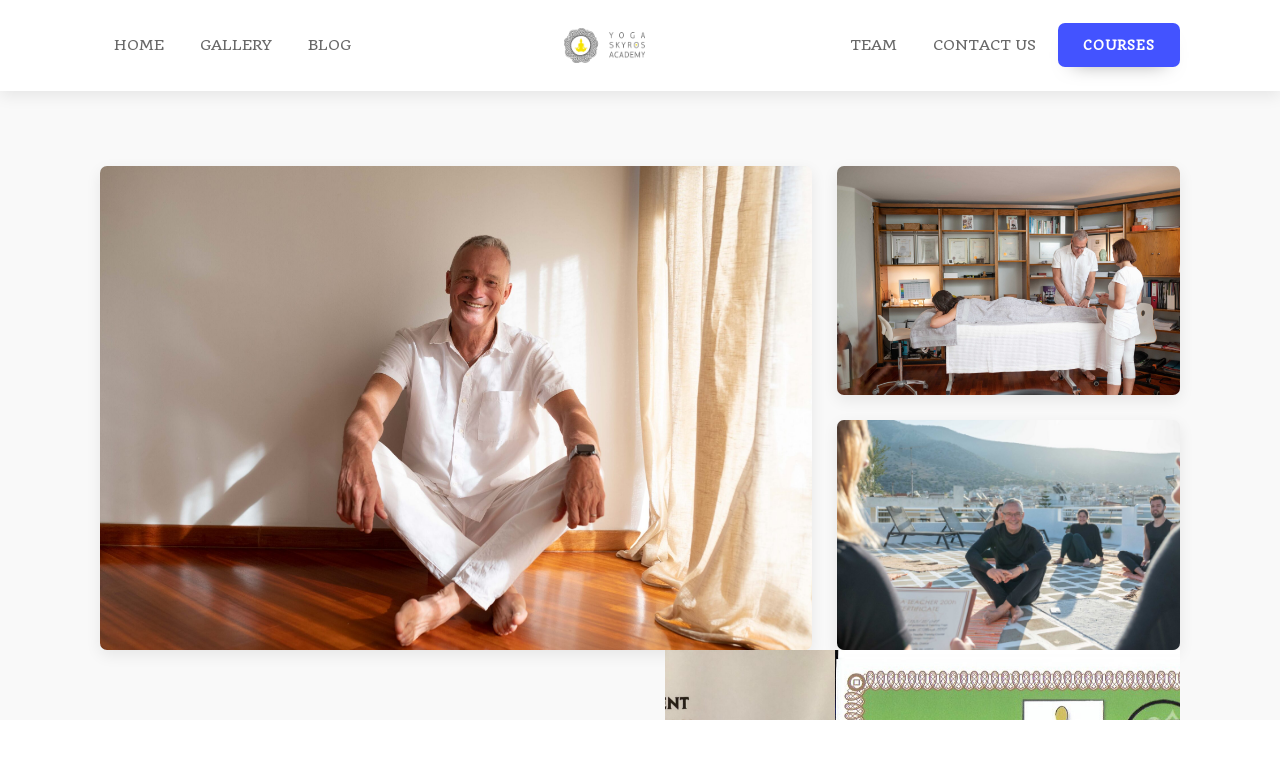

--- FILE ---
content_type: text/html; charset=UTF-8
request_url: https://yogaskyros.com/team/
body_size: 51548
content:
<!DOCTYPE html>
<html lang="en-US" >
<head>
<meta charset="UTF-8">
<meta name="viewport" content="width=device-width, initial-scale=1.0">
<!-- WP_HEAD() START -->
<title>Team - Yogaskyros Academy</title>
<link rel="preload" as="style" href="https://fonts.googleapis.com/css?family=Quando:100,200,300,400,500,600,700,800,900|Judson:100,200,300,400,500,600,700,800,900|Judson:100,200,300,400,500,600,700,800,900|GFS+Neohellenic:100,200,300,400,500,600,700,800,900" >
<link rel="stylesheet" href="https://fonts.googleapis.com/css?family=Quando:100,200,300,400,500,600,700,800,900|Judson:100,200,300,400,500,600,700,800,900|Judson:100,200,300,400,500,600,700,800,900|GFS+Neohellenic:100,200,300,400,500,600,700,800,900">
<meta name='robots' content='max-image-preview:large' />
<link rel='dns-prefetch' href='//www.googletagmanager.com' />
<link rel='dns-prefetch' href='//www.google.com' />
<link rel='stylesheet' id='wp-block-library-css' href='https://yogaskyros.com/wp-includes/css/dist/block-library/style.min.css?ver=6.4.1' type='text/css' media='all' />
<link rel='stylesheet' id='wc-blocks-vendors-style-css' href='https://yogaskyros.com/wp-content/plugins/woocommerce/packages/woocommerce-blocks/build/wc-blocks-vendors-style.css?ver=8.5.1' type='text/css' media='all' />
<link rel='stylesheet' id='wc-blocks-style-css' href='https://yogaskyros.com/wp-content/plugins/woocommerce/packages/woocommerce-blocks/build/wc-blocks-style.css?ver=8.5.1' type='text/css' media='all' />
<style id='classic-theme-styles-inline-css' type='text/css'>
/*! This file is auto-generated */
.wp-block-button__link{color:#fff;background-color:#32373c;border-radius:9999px;box-shadow:none;text-decoration:none;padding:calc(.667em + 2px) calc(1.333em + 2px);font-size:1.125em}.wp-block-file__button{background:#32373c;color:#fff;text-decoration:none}
</style>
<style id='global-styles-inline-css' type='text/css'>
body{--wp--preset--color--black: #000000;--wp--preset--color--cyan-bluish-gray: #abb8c3;--wp--preset--color--white: #ffffff;--wp--preset--color--pale-pink: #f78da7;--wp--preset--color--vivid-red: #cf2e2e;--wp--preset--color--luminous-vivid-orange: #ff6900;--wp--preset--color--luminous-vivid-amber: #fcb900;--wp--preset--color--light-green-cyan: #7bdcb5;--wp--preset--color--vivid-green-cyan: #00d084;--wp--preset--color--pale-cyan-blue: #8ed1fc;--wp--preset--color--vivid-cyan-blue: #0693e3;--wp--preset--color--vivid-purple: #9b51e0;--wp--preset--gradient--vivid-cyan-blue-to-vivid-purple: linear-gradient(135deg,rgba(6,147,227,1) 0%,rgb(155,81,224) 100%);--wp--preset--gradient--light-green-cyan-to-vivid-green-cyan: linear-gradient(135deg,rgb(122,220,180) 0%,rgb(0,208,130) 100%);--wp--preset--gradient--luminous-vivid-amber-to-luminous-vivid-orange: linear-gradient(135deg,rgba(252,185,0,1) 0%,rgba(255,105,0,1) 100%);--wp--preset--gradient--luminous-vivid-orange-to-vivid-red: linear-gradient(135deg,rgba(255,105,0,1) 0%,rgb(207,46,46) 100%);--wp--preset--gradient--very-light-gray-to-cyan-bluish-gray: linear-gradient(135deg,rgb(238,238,238) 0%,rgb(169,184,195) 100%);--wp--preset--gradient--cool-to-warm-spectrum: linear-gradient(135deg,rgb(74,234,220) 0%,rgb(151,120,209) 20%,rgb(207,42,186) 40%,rgb(238,44,130) 60%,rgb(251,105,98) 80%,rgb(254,248,76) 100%);--wp--preset--gradient--blush-light-purple: linear-gradient(135deg,rgb(255,206,236) 0%,rgb(152,150,240) 100%);--wp--preset--gradient--blush-bordeaux: linear-gradient(135deg,rgb(254,205,165) 0%,rgb(254,45,45) 50%,rgb(107,0,62) 100%);--wp--preset--gradient--luminous-dusk: linear-gradient(135deg,rgb(255,203,112) 0%,rgb(199,81,192) 50%,rgb(65,88,208) 100%);--wp--preset--gradient--pale-ocean: linear-gradient(135deg,rgb(255,245,203) 0%,rgb(182,227,212) 50%,rgb(51,167,181) 100%);--wp--preset--gradient--electric-grass: linear-gradient(135deg,rgb(202,248,128) 0%,rgb(113,206,126) 100%);--wp--preset--gradient--midnight: linear-gradient(135deg,rgb(2,3,129) 0%,rgb(40,116,252) 100%);--wp--preset--font-size--small: 13px;--wp--preset--font-size--medium: 20px;--wp--preset--font-size--large: 36px;--wp--preset--font-size--x-large: 42px;--wp--preset--spacing--20: 0.44rem;--wp--preset--spacing--30: 0.67rem;--wp--preset--spacing--40: 1rem;--wp--preset--spacing--50: 1.5rem;--wp--preset--spacing--60: 2.25rem;--wp--preset--spacing--70: 3.38rem;--wp--preset--spacing--80: 5.06rem;--wp--preset--shadow--natural: 6px 6px 9px rgba(0, 0, 0, 0.2);--wp--preset--shadow--deep: 12px 12px 50px rgba(0, 0, 0, 0.4);--wp--preset--shadow--sharp: 6px 6px 0px rgba(0, 0, 0, 0.2);--wp--preset--shadow--outlined: 6px 6px 0px -3px rgba(255, 255, 255, 1), 6px 6px rgba(0, 0, 0, 1);--wp--preset--shadow--crisp: 6px 6px 0px rgba(0, 0, 0, 1);}:where(.is-layout-flex){gap: 0.5em;}:where(.is-layout-grid){gap: 0.5em;}body .is-layout-flow > .alignleft{float: left;margin-inline-start: 0;margin-inline-end: 2em;}body .is-layout-flow > .alignright{float: right;margin-inline-start: 2em;margin-inline-end: 0;}body .is-layout-flow > .aligncenter{margin-left: auto !important;margin-right: auto !important;}body .is-layout-constrained > .alignleft{float: left;margin-inline-start: 0;margin-inline-end: 2em;}body .is-layout-constrained > .alignright{float: right;margin-inline-start: 2em;margin-inline-end: 0;}body .is-layout-constrained > .aligncenter{margin-left: auto !important;margin-right: auto !important;}body .is-layout-constrained > :where(:not(.alignleft):not(.alignright):not(.alignfull)){max-width: var(--wp--style--global--content-size);margin-left: auto !important;margin-right: auto !important;}body .is-layout-constrained > .alignwide{max-width: var(--wp--style--global--wide-size);}body .is-layout-flex{display: flex;}body .is-layout-flex{flex-wrap: wrap;align-items: center;}body .is-layout-flex > *{margin: 0;}body .is-layout-grid{display: grid;}body .is-layout-grid > *{margin: 0;}:where(.wp-block-columns.is-layout-flex){gap: 2em;}:where(.wp-block-columns.is-layout-grid){gap: 2em;}:where(.wp-block-post-template.is-layout-flex){gap: 1.25em;}:where(.wp-block-post-template.is-layout-grid){gap: 1.25em;}.has-black-color{color: var(--wp--preset--color--black) !important;}.has-cyan-bluish-gray-color{color: var(--wp--preset--color--cyan-bluish-gray) !important;}.has-white-color{color: var(--wp--preset--color--white) !important;}.has-pale-pink-color{color: var(--wp--preset--color--pale-pink) !important;}.has-vivid-red-color{color: var(--wp--preset--color--vivid-red) !important;}.has-luminous-vivid-orange-color{color: var(--wp--preset--color--luminous-vivid-orange) !important;}.has-luminous-vivid-amber-color{color: var(--wp--preset--color--luminous-vivid-amber) !important;}.has-light-green-cyan-color{color: var(--wp--preset--color--light-green-cyan) !important;}.has-vivid-green-cyan-color{color: var(--wp--preset--color--vivid-green-cyan) !important;}.has-pale-cyan-blue-color{color: var(--wp--preset--color--pale-cyan-blue) !important;}.has-vivid-cyan-blue-color{color: var(--wp--preset--color--vivid-cyan-blue) !important;}.has-vivid-purple-color{color: var(--wp--preset--color--vivid-purple) !important;}.has-black-background-color{background-color: var(--wp--preset--color--black) !important;}.has-cyan-bluish-gray-background-color{background-color: var(--wp--preset--color--cyan-bluish-gray) !important;}.has-white-background-color{background-color: var(--wp--preset--color--white) !important;}.has-pale-pink-background-color{background-color: var(--wp--preset--color--pale-pink) !important;}.has-vivid-red-background-color{background-color: var(--wp--preset--color--vivid-red) !important;}.has-luminous-vivid-orange-background-color{background-color: var(--wp--preset--color--luminous-vivid-orange) !important;}.has-luminous-vivid-amber-background-color{background-color: var(--wp--preset--color--luminous-vivid-amber) !important;}.has-light-green-cyan-background-color{background-color: var(--wp--preset--color--light-green-cyan) !important;}.has-vivid-green-cyan-background-color{background-color: var(--wp--preset--color--vivid-green-cyan) !important;}.has-pale-cyan-blue-background-color{background-color: var(--wp--preset--color--pale-cyan-blue) !important;}.has-vivid-cyan-blue-background-color{background-color: var(--wp--preset--color--vivid-cyan-blue) !important;}.has-vivid-purple-background-color{background-color: var(--wp--preset--color--vivid-purple) !important;}.has-black-border-color{border-color: var(--wp--preset--color--black) !important;}.has-cyan-bluish-gray-border-color{border-color: var(--wp--preset--color--cyan-bluish-gray) !important;}.has-white-border-color{border-color: var(--wp--preset--color--white) !important;}.has-pale-pink-border-color{border-color: var(--wp--preset--color--pale-pink) !important;}.has-vivid-red-border-color{border-color: var(--wp--preset--color--vivid-red) !important;}.has-luminous-vivid-orange-border-color{border-color: var(--wp--preset--color--luminous-vivid-orange) !important;}.has-luminous-vivid-amber-border-color{border-color: var(--wp--preset--color--luminous-vivid-amber) !important;}.has-light-green-cyan-border-color{border-color: var(--wp--preset--color--light-green-cyan) !important;}.has-vivid-green-cyan-border-color{border-color: var(--wp--preset--color--vivid-green-cyan) !important;}.has-pale-cyan-blue-border-color{border-color: var(--wp--preset--color--pale-cyan-blue) !important;}.has-vivid-cyan-blue-border-color{border-color: var(--wp--preset--color--vivid-cyan-blue) !important;}.has-vivid-purple-border-color{border-color: var(--wp--preset--color--vivid-purple) !important;}.has-vivid-cyan-blue-to-vivid-purple-gradient-background{background: var(--wp--preset--gradient--vivid-cyan-blue-to-vivid-purple) !important;}.has-light-green-cyan-to-vivid-green-cyan-gradient-background{background: var(--wp--preset--gradient--light-green-cyan-to-vivid-green-cyan) !important;}.has-luminous-vivid-amber-to-luminous-vivid-orange-gradient-background{background: var(--wp--preset--gradient--luminous-vivid-amber-to-luminous-vivid-orange) !important;}.has-luminous-vivid-orange-to-vivid-red-gradient-background{background: var(--wp--preset--gradient--luminous-vivid-orange-to-vivid-red) !important;}.has-very-light-gray-to-cyan-bluish-gray-gradient-background{background: var(--wp--preset--gradient--very-light-gray-to-cyan-bluish-gray) !important;}.has-cool-to-warm-spectrum-gradient-background{background: var(--wp--preset--gradient--cool-to-warm-spectrum) !important;}.has-blush-light-purple-gradient-background{background: var(--wp--preset--gradient--blush-light-purple) !important;}.has-blush-bordeaux-gradient-background{background: var(--wp--preset--gradient--blush-bordeaux) !important;}.has-luminous-dusk-gradient-background{background: var(--wp--preset--gradient--luminous-dusk) !important;}.has-pale-ocean-gradient-background{background: var(--wp--preset--gradient--pale-ocean) !important;}.has-electric-grass-gradient-background{background: var(--wp--preset--gradient--electric-grass) !important;}.has-midnight-gradient-background{background: var(--wp--preset--gradient--midnight) !important;}.has-small-font-size{font-size: var(--wp--preset--font-size--small) !important;}.has-medium-font-size{font-size: var(--wp--preset--font-size--medium) !important;}.has-large-font-size{font-size: var(--wp--preset--font-size--large) !important;}.has-x-large-font-size{font-size: var(--wp--preset--font-size--x-large) !important;}
.wp-block-navigation a:where(:not(.wp-element-button)){color: inherit;}
:where(.wp-block-post-template.is-layout-flex){gap: 1.25em;}:where(.wp-block-post-template.is-layout-grid){gap: 1.25em;}
:where(.wp-block-columns.is-layout-flex){gap: 2em;}:where(.wp-block-columns.is-layout-grid){gap: 2em;}
.wp-block-pullquote{font-size: 1.5em;line-height: 1.6;}
</style>
<link rel='stylesheet' id='contact-form-7-css' href='https://yogaskyros.com/wp-content/plugins/contact-form-7/includes/css/styles.css?ver=5.6.4' type='text/css' media='all' />
<link rel='stylesheet' id='oxygen-css' href='https://yogaskyros.com/wp-content/plugins/oxygen/component-framework/oxygen.css?ver=4.0.4' type='text/css' media='all' />
<link rel='stylesheet' id='core-sss-css' href='https://yogaskyros.com/wp-content/plugins/oxy-ninja/public/css/core-sss.min.css?ver=3.5.3' type='text/css' media='all' />
<link rel='stylesheet' id='woocommerce-layout-css' href='https://yogaskyros.com/wp-content/plugins/woocommerce/assets/css/woocommerce-layout.css?ver=7.0.0' type='text/css' media='all' />
<link rel='stylesheet' id='woocommerce-smallscreen-css' href='https://yogaskyros.com/wp-content/plugins/woocommerce/assets/css/woocommerce-smallscreen.css?ver=7.0.0' type='text/css' media='only screen and (max-width: 768px)' />
<link rel='stylesheet' id='woocommerce-general-css' href='https://yogaskyros.com/wp-content/plugins/woocommerce/assets/css/woocommerce.css?ver=7.0.0' type='text/css' media='all' />
<style id='woocommerce-inline-inline-css' type='text/css'>
.woocommerce form .form-row .required { visibility: visible; }
</style>
<link rel='stylesheet' id='splide-css' href='https://yogaskyros.com/wp-content/plugins/oxy-ninja/public/css/splide.min.css?ver=4.0.14' type='text/css' media='all' />
<link rel='stylesheet' id='photoswipe-css' href='https://yogaskyros.com/wp-content/plugins/woocommerce/assets/css/photoswipe/photoswipe.min.css?ver=7.0.0' type='text/css' media='all' />
<link rel='stylesheet' id='photoswipe-default-skin-css' href='https://yogaskyros.com/wp-content/plugins/woocommerce/assets/css/photoswipe/default-skin/default-skin.min.css?ver=7.0.0' type='text/css' media='all' />
<script type="text/javascript" src="https://yogaskyros.com/wp-includes/js/jquery/jquery.min.js?ver=3.7.1" id="jquery-core-js"></script>
<script type="text/javascript" src="https://yogaskyros.com/wp-content/plugins/oxy-ninja/public/js/splide/splide.min.js?ver=4.0.14" id="splide-js"></script>
<script type="text/javascript" src="https://yogaskyros.com/wp-content/plugins/oxy-ninja/public/js/splide/splide-extension-auto-scroll.min.js?ver=0.5.2" id="splide-autoscroll-js"></script>

<!-- Google Analytics snippet added by Site Kit -->
<script type="text/javascript" src="https://www.googletagmanager.com/gtag/js?id=UA-250474927-1" id="google_gtagjs-js" async></script>
<script type="text/javascript" id="google_gtagjs-js-after">
/* <![CDATA[ */
window.dataLayer = window.dataLayer || [];function gtag(){dataLayer.push(arguments);}
gtag('set', 'linker', {"domains":["yogaskyros.com"]} );
gtag("js", new Date());
gtag("set", "developer_id.dZTNiMT", true);
gtag("config", "UA-250474927-1", {"anonymize_ip":true});
gtag("config", "G-X0HDEX77TZ");
/* ]]> */
</script>

<!-- End Google Analytics snippet added by Site Kit -->
<link rel="https://api.w.org/" href="https://yogaskyros.com/wp-json/" /><link rel="alternate" type="application/json" href="https://yogaskyros.com/wp-json/wp/v2/pages/65" /><link rel="EditURI" type="application/rsd+xml" title="RSD" href="https://yogaskyros.com/xmlrpc.php?rsd" />
<meta name="generator" content="WordPress 6.4.1" />
<meta name="generator" content="WooCommerce 7.0.0" />
<link rel="canonical" href="https://yogaskyros.com/team/" />
<link rel='shortlink' href='https://yogaskyros.com/?p=65' />
<link rel="alternate" type="application/json+oembed" href="https://yogaskyros.com/wp-json/oembed/1.0/embed?url=https%3A%2F%2Fyogaskyros.com%2Fteam%2F" />
<link rel="alternate" type="text/xml+oembed" href="https://yogaskyros.com/wp-json/oembed/1.0/embed?url=https%3A%2F%2Fyogaskyros.com%2Fteam%2F&#038;format=xml" />
<meta name="generator" content="Site Kit by Google 1.88.0" />	<noscript><style>.woocommerce-product-gallery{ opacity: 1 !important; }</style></noscript>
	<link rel="icon" href="https://yogaskyros.com/wp-content/uploads/2022/11/yogaskyros-academy-logosquare.png" sizes="32x32" />
<link rel="icon" href="https://yogaskyros.com/wp-content/uploads/2022/11/yogaskyros-academy-logosquare.png" sizes="192x192" />
<link rel="apple-touch-icon" href="https://yogaskyros.com/wp-content/uploads/2022/11/yogaskyros-academy-logosquare.png" />
<meta name="msapplication-TileImage" content="https://yogaskyros.com/wp-content/uploads/2022/11/yogaskyros-academy-logosquare.png" />
<link rel='stylesheet' id='oxygen-cache-8-css' href='//yogaskyros.com/wp-content/uploads/oxygen/css/8.css?cache=1700671667&#038;ver=6.4.1' type='text/css' media='all' />
<link rel='stylesheet' id='oxygen-cache-65-css' href='//yogaskyros.com/wp-content/uploads/oxygen/css/65.css?cache=1707055311&#038;ver=6.4.1' type='text/css' media='all' />
<link rel='stylesheet' id='oxygen-universal-styles-css' href='//yogaskyros.com/wp-content/uploads/oxygen/css/universal.css?cache=1768151984&#038;ver=6.4.1' type='text/css' media='all' />
<!-- END OF WP_HEAD() -->
</head>
<body class="page-template-default page page-id-65  wp-embed-responsive theme-oxygen-is-not-a-theme oxygen-body woocommerce-no-js" >




						<div id="div_block-1-8" class="ct-div-block" ><div id="code_block-2-8" class="ct-code-block" ></div><header id="_header-3-8" class="oxy-header-wrapper oxy-sticky-header oxy-overlay-header oxy-header c-shadow c-header" ><div id="_header_row-24-8" class="oxy-header-row " ><div class="oxy-header-container"><div id="_header_left-25-8" class="oxy-header-left" ><div id="div_block-26-8" class="ct-div-block c-menu" ><a id="div_block-27-8" class="ct-link c-padding-s" href="https://yogaskyros.com/"   ><div id="link-28-8" class="ct-div-block c-menu-link" ><div id="text_block-29-8" class="ct-text-block c-margin-right-xs text-menu" >Home</div></div></a><div id="div_block-267-8" class="ct-div-block c-padding-s" ><a id="link-268-8" class="ct-link c-menu-link" href="https://yogaskyros.com/gallery/"   ><div id="text_block-269-8" class="ct-text-block c-margin-right-xs text-menu" >GALLERY</div></a></div><div id="div_block-249-8" class="ct-div-block c-padding-s" ><a id="link-250-8" class="ct-link c-menu-link" href="https://yogaskyros.com/blog/"   ><div id="text_block-251-8" class="ct-text-block c-margin-right-xs text-menu" >Blog</div></a></div><div id="div_block-294-8" class="ct-div-block c-padding-s" ><a id="link-295-8" class="ct-link c-menu-link" href="https://yogaskyros.com/team/"   ><div id="text_block-296-8" class="ct-text-block c-margin-right-xs text-menu" >Team</div></a></div><div id="div_block-297-8" class="ct-div-block c-padding-s" ><a id="link-298-8" class="ct-link c-menu-link" href="https://yogaskyros.com/contact-us/"   ><div id="text_block-299-8" class="ct-text-block c-margin-right-xs text-menu" >Contact Us</div></a></div><div id="div_block-311-8" class="ct-div-block c-padding-s" ><a id="link-312-8" class="ct-link c-menu-link" href="https://yogaskyros.com/shop/"   ><div id="text_block-313-8" class="ct-text-block c-margin-right-xs text-menu" >Courses</div></a></div></div></div><div id="_header_center-88-8" class="oxy-header-center" ><a id="link-89-8" class="ct-link" href="https://yogaskyros.com/"   ><img  id="image-90-8" alt="" src="https://yogaskyros.com/wp-content/uploads/2022/08/yogaskyros-academy-logo-1604330739.png" class="ct-image c-logo"/></a></div><div id="_header_right-91-8" class="oxy-header-right" ><div id="div_block-92-8" class="ct-div-block c-menu" ><div id="div_block-258-8" class="ct-div-block c-padding-s" ><a id="link-259-8" class="ct-link c-menu-link" href="https://yogaskyros.com/team/"   ><div id="text_block-260-8" class="ct-text-block c-margin-right-xs text-menu" >Team</div></a></div><div id="div_block-263-8" class="ct-div-block c-padding-s" ><a id="link-264-8" class="ct-link c-menu-link" href="https://yogaskyros.com/contact-us/"   ><div id="text_block-265-8" class="ct-text-block c-margin-right-xs text-menu" >Contact us</div></a></div><div id="div_block-93-8" class="ct-div-block c-padding-m" ><a id="link-94-8" class="ct-link c-menu-link" href="http://" target="_self"  ><div id="text_block-95-8" class="ct-text-block c-margin-right-xs" >Home</div></a></div></div><a id="link_text-200-8" class="ct-link-text c-btn-main c-transition c-btn-m" href="https://yogaskyros.com/shop/"   >Courses</a><a id="div_block-534-8" class="ct-link c-transition wc-menu-open wc-mini-cart" href="https://yogaskyros.com/cart/"   >
		<div id="-cart-total-535-8" class="oxy-cart-total  oxy-woo-element"><div class='oxy-woo-cart-total'><span class="woocommerce-Price-amount amount"><bdi><span class="woocommerce-Price-currencySymbol">&euro;</span>0.00</bdi></span></div></div>

		</a><div id="code_block-201-8" class="ct-code-block c-header-mobile-toggle" ><div class="c-hamburger" id="c-hamburger-1">
  <span class="c-line"></span>
  <span class="c-line"></span>
  <span class="c-line"></span>
</div></div></div></div></div></header>
				<script type="text/javascript">
			jQuery(document).ready(function() {
				var selector = "#_header-3-8",
					scrollval = parseInt("300");
				if (!scrollval || scrollval < 1) {
										if (jQuery(window).width() >= 992){
											jQuery("body").css("margin-top", jQuery(selector).outerHeight());
						jQuery(selector).addClass("oxy-sticky-header-active");
										}
									}
				else {
					var scrollTopOld = 0;
					jQuery(window).scroll(function() {
						if (!jQuery('body').hasClass('oxy-nav-menu-prevent-overflow')) {
							if (jQuery(this).scrollTop() > scrollval 
																) {
								if (
																		jQuery(window).width() >= 992 && 
																		!jQuery(selector).hasClass("oxy-sticky-header-active")) {
									if (jQuery(selector).css('position')!='absolute') {
										jQuery("body").css("margin-top", jQuery(selector).outerHeight());
									}
									jQuery(selector)
										.addClass("oxy-sticky-header-active")
																			.addClass("oxy-sticky-header-fade-in");
																	}
							}
							else {
								jQuery(selector)
									.removeClass("oxy-sticky-header-fade-in")
									.removeClass("oxy-sticky-header-active");
								if (jQuery(selector).css('position')!='absolute') {
									jQuery("body").css("margin-top", "");
								}
							}
							scrollTopOld = jQuery(this).scrollTop();
						}
					})
				}
			});
		</script></div><div id="code_block-455-8" class="ct-code-block" ></div><div id='inner_content-2-233' class='ct-inner-content'><section id="section-2-65" class=" ct-section c-bg-light" ><div class="ct-section-inner-wrap"><div id="div_block-70-65" class="ct-div-block c-grid-1 c-gallery c-columns-gap-m" ><img  id="image-71-65" alt="" src="https://yogaskyros.com/wp-content/uploads/2022/11/CLM2269-scaled.jpg" class="ct-image c-rounded c-shadow"/><img  id="image-72-65" alt="" src="https://yogaskyros.com/wp-content/uploads/2022/11/CLM2296-scaled.jpg" class="ct-image c-rounded c-shadow"/><img  id="image-73-65" alt="" src="https://yogaskyros.com/wp-content/uploads/2022/11/CLM2174-scaled-1.jpg" class="ct-image c-rounded c-shadow"/></div><div id="div_block-3-65" class="ct-div-block c-columns-2 c-columns-s-1 c-columns-gap-xl" ><div id="div_block-5-65" class="ct-div-block" ><h1 id="headline-17-65" class="ct-headline">Dietmar Hellmann</h1><div id="text_block-12-65" class="ct-text-block c-text-xl c-margin-bottom-s c-heading-dark" >Lead Teacher</div><a id="link-113-65" class="ct-link" href="https://directory.yogaallianceprofessionals.org/greece/paiania/yoga-teacher/dietmar-hellmann?from=badge" target="_blank"  ><img  id="image-111-65" alt="" src="https://directory.yogaallianceprofessionals.org/images/membership-stamp---Senior.png" class="ct-image c-margin-bottom-s"/></a><div id="text_block-14-65" class="ct-text-block c-text-s c-text-dark" >Dietmar Hellmann is Lead Teacher for the Yoga Therapy Teacher Trainings.<br><br>Registered Practitioner with the Dr. Bach Foundation in the UK. Certified Kinesiologist for Balancing Energies and removal of negative Emotions.<br><br>Massage Therapist for Thai Massage, Aroma Therapy Massage, Hot Stone Massage and Indian Head Massage.<br><br>Not only has he thoroughly studied and practiced all these Holistic Methods, he has brought the Eastern and Western knowledge together.<br>(Check out <a href="https://bookretreats.com/">bookretreats.com</a> for more retreats)<br></div></div><div id="div_block-61-65" class="ct-div-block" ><link rel='stylesheet' id='oxygen-unslider-css'  href='https://yogaskyros.com/wp-content/plugins/oxygen/component-framework/vendor/unslider/unslider.css' type='text/css' media='all'/><div id="slider-79-65" class="ct-slider ct_unique_slider_2632" ><div class="oxygen-unslider-container"><ul><li><div id="slide-80-65" class="ct-slide" ><img  id="image-86-65" alt="" src="https://yogaskyros.com/wp-content/uploads/2022/11/thai_massage.jpg" class="ct-image" srcset="https://yogaskyros.com/wp-content/uploads/2022/11/thai_massage.jpg 2016w, https://yogaskyros.com/wp-content/uploads/2022/11/thai_massage-600x450.jpg 600w, https://yogaskyros.com/wp-content/uploads/2022/11/thai_massage-300x225.jpg 300w, https://yogaskyros.com/wp-content/uploads/2022/11/thai_massage-1024x768.jpg 1024w, https://yogaskyros.com/wp-content/uploads/2022/11/thai_massage-768x576.jpg 768w, https://yogaskyros.com/wp-content/uploads/2022/11/thai_massage-1536x1152.jpg 1536w" sizes="(max-width: 2016px) 100vw, 2016px" /></div></li><li><div id="slide-81-65" class="ct-slide" ><img  id="image-87-65" alt="" src="https://yogaskyros.com/wp-content/uploads/2022/11/RYS200.jpg" class="ct-image" srcset="https://yogaskyros.com/wp-content/uploads/2022/11/RYS200.jpg 873w, https://yogaskyros.com/wp-content/uploads/2022/11/RYS200-600x437.jpg 600w, https://yogaskyros.com/wp-content/uploads/2022/11/RYS200-300x219.jpg 300w, https://yogaskyros.com/wp-content/uploads/2022/11/RYS200-768x560.jpg 768w" sizes="(max-width: 873px) 100vw, 873px" /></div></li><li><div id="slide-82-65" class="ct-slide" ><img  id="image-89-65" alt="" src="https://yogaskyros.com/wp-content/uploads/2022/11/body_massage1-jpg.jpg" class="ct-image" srcset="https://yogaskyros.com/wp-content/uploads/2022/11/body_massage1-jpg.jpg 1512w, https://yogaskyros.com/wp-content/uploads/2022/11/body_massage1-jpg-600x667.jpg 600w, https://yogaskyros.com/wp-content/uploads/2022/11/body_massage1-jpg-270x300.jpg 270w, https://yogaskyros.com/wp-content/uploads/2022/11/body_massage1-jpg-921x1024.jpg 921w, https://yogaskyros.com/wp-content/uploads/2022/11/body_massage1-jpg-768x854.jpg 768w, https://yogaskyros.com/wp-content/uploads/2022/11/body_massage1-jpg-1381x1536.jpg 1381w" sizes="(max-width: 1512px) 100vw, 1512px" /></div></li><li><div id="slide-88-65" class="ct-slide" ><img  id="image-90-65" alt="" src="https://yogaskyros.com/wp-content/uploads/2022/11/kine_cert1.jpg" class="ct-image" srcset="https://yogaskyros.com/wp-content/uploads/2022/11/kine_cert1.jpg 1512w, https://yogaskyros.com/wp-content/uploads/2022/11/kine_cert1-600x800.jpg 600w, https://yogaskyros.com/wp-content/uploads/2022/11/kine_cert1-225x300.jpg 225w, https://yogaskyros.com/wp-content/uploads/2022/11/kine_cert1-768x1024.jpg 768w, https://yogaskyros.com/wp-content/uploads/2022/11/kine_cert1-1152x1536.jpg 1152w" sizes="(max-width: 1512px) 100vw, 1512px" /></div></li></ul></div></div><script class="ct-slider-script">jQuery(document).ready(function($){$('#slider-79-65.ct_unique_slider_2632 .oxygen-unslider-container:not(.unslider-horizontal,.unslider-fade)').unslider({autoplay: true, delay: 3000, animation: 'horizontal', speed : 750, arrows: false, nav: false, infinite: true})});</script></div></div></div></section><section id="section-95-65" class=" ct-section c-bg-light" ><div class="ct-section-inner-wrap"><div id="div_block-96-65" class="ct-div-block c-grid-1 c-gallery c-columns-gap-m" ><img  id="image-97-65" alt="" src="https://yogaskyros.com/wp-content/uploads/2022/11/CLM2245-scaled.jpg" class="ct-image c-rounded c-shadow"/><img  id="image-98-65" alt="" src="https://yogaskyros.com/wp-content/uploads/2022/11/CLM2112-scaled.jpg" class="ct-image c-rounded c-shadow"/><img  id="image-99-65" alt="" src="https://yogaskyros.com/wp-content/uploads/2022/11/VKP5850.jpg" class="ct-image c-rounded c-shadow"/></div><div id="div_block-100-65" class="ct-div-block c-columns-2 c-columns-s-1 c-columns-gap-xl" ><div id="div_block-105-65" class="ct-div-block" ><link rel='stylesheet' id='oxygen-unslider-css'  href='https://yogaskyros.com/wp-content/plugins/oxygen/component-framework/vendor/unslider/unslider.css' type='text/css' media='all'/><div id="slider-106-65" class="ct-slider ct_unique_slider_3071" ><div class="oxygen-unslider-container"><ul><li><div id="slide-107-65" class="ct-slide" ><img  id="image-108-65" alt="" src="https://yogaskyros.com/wp-content/uploads/2022/11/2005001-scaled.jpg" class="ct-image" srcset="https://yogaskyros.com/wp-content/uploads/2022/11/2005001-scaled.jpg 2560w, https://yogaskyros.com/wp-content/uploads/2022/11/2005001-scaled-600x450.jpg 600w, https://yogaskyros.com/wp-content/uploads/2022/11/2005001-300x225.jpg 300w, https://yogaskyros.com/wp-content/uploads/2022/11/2005001-1024x768.jpg 1024w, https://yogaskyros.com/wp-content/uploads/2022/11/2005001-768x576.jpg 768w, https://yogaskyros.com/wp-content/uploads/2022/11/2005001-1536x1152.jpg 1536w, https://yogaskyros.com/wp-content/uploads/2022/11/2005001-2048x1536.jpg 2048w" sizes="(max-width: 2560px) 100vw, 2560px" /></div></li><li><div id="slide-109-65" class="ct-slide" ><img  id="image-110-65" alt="" src="https://yogaskyros.com/wp-content/uploads/2022/11/hk_yoga_cert1-scaled.jpg" class="ct-image" srcset="https://yogaskyros.com/wp-content/uploads/2022/11/hk_yoga_cert1-scaled.jpg 2560w, https://yogaskyros.com/wp-content/uploads/2022/11/hk_yoga_cert1-scaled-600x450.jpg 600w, https://yogaskyros.com/wp-content/uploads/2022/11/hk_yoga_cert1-300x225.jpg 300w, https://yogaskyros.com/wp-content/uploads/2022/11/hk_yoga_cert1-1024x768.jpg 1024w, https://yogaskyros.com/wp-content/uploads/2022/11/hk_yoga_cert1-768x576.jpg 768w, https://yogaskyros.com/wp-content/uploads/2022/11/hk_yoga_cert1-1536x1152.jpg 1536w, https://yogaskyros.com/wp-content/uploads/2022/11/hk_yoga_cert1-2048x1536.jpg 2048w" sizes="(max-width: 2560px) 100vw, 2560px" /></div></li></ul></div></div><script class="ct-slider-script">jQuery(document).ready(function($){$('#slider-106-65.ct_unique_slider_3071 .oxygen-unslider-container:not(.unslider-horizontal,.unslider-fade)').unslider({autoplay: true, delay: 3000, animation: 'horizontal', speed : 750, arrows: false, nav: false, infinite: true})});</script></div><div id="div_block-101-65" class="ct-div-block" ><h1 id="headline-102-65" class="ct-headline">Carmen Hellmann</h1><div id="text_block-103-65" class="ct-text-block c-text-xl c-margin-bottom-s c-heading-dark" >Master and Lead Teacher</div><a id="link-115-65" class="ct-link" href="https://directory.yogaallianceprofessionals.org/greece/yoga-teacher/carmen-hellmann?from=badge" target="_blank"  ><img  id="image-114-65" alt="" src="https://directory.yogaallianceprofessionals.org/images/membership-stamp---Senior.png" class="ct-image c-margin-bottom-s"/></a><div id="text_block-104-65" class="ct-text-block c-text-s c-text-dark" >“Life is Yoga”, Sri Aurobindo<br>Carmen brings more than 20 years of Specialized Experience.<br><br>Certified Health Coach from the Dr. Sears Wellness Institute<br>Advanced level Personal Fitness Trainer,<br>Aroma Massage Therapist<br>Thai massage Therapist,<br>Level II Muay Thai Instructor.<br>As a Professional Yoga Devotee, she holds the renowned Experienced Yoga Teacher 200 and 500 title and is registered at Yoga Alliance USA and is also a Yoga Alliance Continuing Yoga Education Provider (YACEP).<br><br>She also applies her own unique and dynamic Yoga teaching program and has studied and trained with Master Dickson in Hong Kong and Swami Vidyanand at the New Delhi Transformational Yoga School.<br>(You can also find me on <a href="https://bookretreats.com/">BookRetreats.com</a>) <br></div></div></div></div></section></div><footer id="section-203-8" class=" ct-section" ><div class="ct-section-inner-wrap"><img  id="image-204-8" alt="" src="https://yogaskyros.com/wp-content/uploads/2022/08/yogaskyros-academy-logo-1604330739.png" class="ct-image c-logo c-margin-bottom-m"/><div id="div_block-205-8" class="ct-div-block c-columns-l-2 c-columns-gap-l c-margin-bottom-m c-columns-6" ><div id="div_block-206-8" class="ct-div-block c-col-span-2" ><h4 id="headline-207-8" class="ct-headline c-h4 c-margin-bottom-m c-heading-dark">The Temple of&nbsp;<br>Hatha Yoga</h4><div id="div_block-208-8" class="ct-div-block c-inline" ><a id="link-209-8" class="ct-link" href="https://www.facebook.com/hellmannfitnessacademy" target="_blank"  ><div id="fancy_icon-210-8" class="ct-fancy-icon c-follow-dark c-transition" ><svg id="svg-fancy_icon-210-8"><use xlink:href="#FontAwesomeicon-facebook-square"></use></svg></div></a><a id="link-213-8" class="ct-link" href="https://twitter.com/hellmannhfa" target="_blank"  ><div id="fancy_icon-214-8" class="ct-fancy-icon c-follow-dark c-transition" ><svg id="svg-fancy_icon-214-8"><use xlink:href="#FontAwesomeicon-twitter-square"></use></svg></div></a><a id="link-211-8" class="ct-link" href="https://www.instagram.com/yogaskyros/" target="_blank"  ><div id="fancy_icon-212-8" class="ct-fancy-icon c-follow-dark c-transition" ><svg id="svg-fancy_icon-212-8"><use xlink:href="#FontAwesomeicon-instagram"></use></svg></div></a></div></div><div id="div_block-219-8" class="ct-div-block " ><div id="text_block-220-8" class="ct-text-block c-footer-heading-dark c-margin-bottom-s c-heading-dark" >Information</div><a id="link_text-221-8" class="ct-link-text c-footer-link-dark c-transition" href="https://yogaskyros.com/terms-and-conditions-of-use/"   >Terms and conditions of use</a></div><div id="div_block-270-8" class="ct-div-block " ><div id="text_block-271-8" class="ct-text-block c-footer-heading-dark c-margin-bottom-s c-heading-dark" ></div><a id="link_text-272-8" class="ct-link-text c-footer-link-dark c-transition" href="https://yogaskyros.com/terms-and-conditions-of-use/"   ></a></div><div id="div_block-273-8" class="ct-div-block " ><div id="text_block-274-8" class="ct-text-block c-footer-heading-dark c-margin-bottom-s c-heading-dark" ></div><a id="link_text-275-8" class="ct-link-text c-footer-link-dark c-transition" href="https://yogaskyros.com/terms-and-conditions-of-use/"   ></a></div><div id="div_block-276-8" class="ct-div-block " ><div id="text_block-277-8" class="ct-text-block c-footer-heading-dark c-margin-bottom-s c-heading-dark" >Yoga Skyros Academy<br></div><div id="text_block-293-8" class="ct-text-block" >“The Temple of Hatha Yoga”<br><br>Agisilaou 113<br>16674 Glyfada – Athens<br><br>GREECE<br>Tel.: +30 210 964 9557<br></div></div></div><div id="code_block-248-8" class="ct-code-block c-text-s c-text-dark" >© Copyright Yogaskyros Academy <script>document.write(new Date().getFullYear());</script> | All Rights Reserved</div></div></footer>	<!-- WP_FOOTER -->
<style>.ct-FontAwesomeicon-twitter-square{width:0.85714285714286em}</style>
<style>.ct-FontAwesomeicon-facebook-square{width:0.85714285714286em}</style>
<style>.ct-FontAwesomeicon-instagram{width:0.85714285714286em}</style>
<?xml version="1.0"?><svg xmlns="http://www.w3.org/2000/svg" xmlns:xlink="http://www.w3.org/1999/xlink" aria-hidden="true" style="position: absolute; width: 0; height: 0; overflow: hidden;" version="1.1"><defs><symbol id="FontAwesomeicon-twitter-square" viewBox="0 0 24 28"><title>twitter-square</title><path d="M20 9.531c-0.594 0.266-1.219 0.438-1.891 0.531 0.688-0.406 1.203-1.062 1.453-1.828-0.641 0.375-1.344 0.656-2.094 0.797-0.594-0.641-1.453-1.031-2.391-1.031-1.813 0-3.281 1.469-3.281 3.281 0 0.25 0.016 0.516 0.078 0.75-2.734-0.141-5.156-1.437-6.781-3.437-0.281 0.484-0.453 1.062-0.453 1.656 0 1.141 0.531 2.141 1.422 2.734-0.547-0.016-1.062-0.172-1.563-0.406v0.031c0 1.594 1.203 2.922 2.703 3.219-0.281 0.078-0.5 0.125-0.797 0.125-0.203 0-0.406-0.031-0.609-0.063 0.422 1.297 1.625 2.25 3.063 2.281-1.125 0.875-2.531 1.406-4.078 1.406-0.266 0-0.531-0.016-0.781-0.047 1.453 0.922 3.172 1.469 5.031 1.469 6.031 0 9.344-5 9.344-9.344 0-0.141 0-0.281-0.016-0.422 0.641-0.453 1.203-1.031 1.641-1.703zM24 6.5v15c0 2.484-2.016 4.5-4.5 4.5h-15c-2.484 0-4.5-2.016-4.5-4.5v-15c0-2.484 2.016-4.5 4.5-4.5h15c2.484 0 4.5 2.016 4.5 4.5z"/></symbol><symbol id="FontAwesomeicon-facebook-square" viewBox="0 0 24 28"><title>facebook-square</title><path d="M19.5 2c2.484 0 4.5 2.016 4.5 4.5v15c0 2.484-2.016 4.5-4.5 4.5h-2.938v-9.297h3.109l0.469-3.625h-3.578v-2.312c0-1.047 0.281-1.75 1.797-1.75l1.906-0.016v-3.234c-0.328-0.047-1.469-0.141-2.781-0.141-2.766 0-4.672 1.687-4.672 4.781v2.672h-3.125v3.625h3.125v9.297h-8.313c-2.484 0-4.5-2.016-4.5-4.5v-15c0-2.484 2.016-4.5 4.5-4.5h15z"/></symbol><symbol id="FontAwesomeicon-instagram" viewBox="0 0 24 28"><title>instagram</title><path d="M16 14c0-2.203-1.797-4-4-4s-4 1.797-4 4 1.797 4 4 4 4-1.797 4-4zM18.156 14c0 3.406-2.75 6.156-6.156 6.156s-6.156-2.75-6.156-6.156 2.75-6.156 6.156-6.156 6.156 2.75 6.156 6.156zM19.844 7.594c0 0.797-0.641 1.437-1.437 1.437s-1.437-0.641-1.437-1.437 0.641-1.437 1.437-1.437 1.437 0.641 1.437 1.437zM12 4.156c-1.75 0-5.5-0.141-7.078 0.484-0.547 0.219-0.953 0.484-1.375 0.906s-0.688 0.828-0.906 1.375c-0.625 1.578-0.484 5.328-0.484 7.078s-0.141 5.5 0.484 7.078c0.219 0.547 0.484 0.953 0.906 1.375s0.828 0.688 1.375 0.906c1.578 0.625 5.328 0.484 7.078 0.484s5.5 0.141 7.078-0.484c0.547-0.219 0.953-0.484 1.375-0.906s0.688-0.828 0.906-1.375c0.625-1.578 0.484-5.328 0.484-7.078s0.141-5.5-0.484-7.078c-0.219-0.547-0.484-0.953-0.906-1.375s-0.828-0.688-1.375-0.906c-1.578-0.625-5.328-0.484-7.078-0.484zM24 14c0 1.656 0.016 3.297-0.078 4.953-0.094 1.922-0.531 3.625-1.937 5.031s-3.109 1.844-5.031 1.937c-1.656 0.094-3.297 0.078-4.953 0.078s-3.297 0.016-4.953-0.078c-1.922-0.094-3.625-0.531-5.031-1.937s-1.844-3.109-1.937-5.031c-0.094-1.656-0.078-3.297-0.078-4.953s-0.016-3.297 0.078-4.953c0.094-1.922 0.531-3.625 1.937-5.031s3.109-1.844 5.031-1.937c1.656-0.094 3.297-0.078 4.953-0.078s3.297-0.016 4.953 0.078c1.922 0.094 3.625 0.531 5.031 1.937s1.844 3.109 1.937 5.031c0.094 1.656 0.078 3.297 0.078 4.953z"/></symbol></defs></svg>
<div class="pswp" tabindex="-1" role="dialog" aria-hidden="true">
	<div class="pswp__bg"></div>
	<div class="pswp__scroll-wrap">
		<div class="pswp__container">
			<div class="pswp__item"></div>
			<div class="pswp__item"></div>
			<div class="pswp__item"></div>
		</div>
		<div class="pswp__ui pswp__ui--hidden">
			<div class="pswp__top-bar">
				<div class="pswp__counter"></div>
				<button class="pswp__button pswp__button--close" aria-label="Close (Esc)"></button>
				<button class="pswp__button pswp__button--share" aria-label="Share"></button>
				<button class="pswp__button pswp__button--fs" aria-label="Toggle fullscreen"></button>
				<button class="pswp__button pswp__button--zoom" aria-label="Zoom in/out"></button>
				<div class="pswp__preloader">
					<div class="pswp__preloader__icn">
						<div class="pswp__preloader__cut">
							<div class="pswp__preloader__donut"></div>
						</div>
					</div>
				</div>
			</div>
			<div class="pswp__share-modal pswp__share-modal--hidden pswp__single-tap">
				<div class="pswp__share-tooltip"></div>
			</div>
			<button class="pswp__button pswp__button--arrow--left" aria-label="Previous (arrow left)"></button>
			<button class="pswp__button pswp__button--arrow--right" aria-label="Next (arrow right)"></button>
			<div class="pswp__caption">
				<div class="pswp__caption__center"></div>
			</div>
		</div>
	</div>
</div>
	<script type="text/javascript">
		(function () {
			var c = document.body.className;
			c = c.replace(/woocommerce-no-js/, 'woocommerce-js');
			document.body.className = c;
		})();
	</script>
	<script type="text/javascript" src="https://yogaskyros.com/wp-content/plugins/contact-form-7/includes/swv/js/index.js?ver=5.6.4" id="swv-js"></script>
<script type="text/javascript" id="contact-form-7-js-extra">
/* <![CDATA[ */
var wpcf7 = {"api":{"root":"https:\/\/yogaskyros.com\/wp-json\/","namespace":"contact-form-7\/v1"},"cached":"1"};
/* ]]> */
</script>
<script type="text/javascript" src="https://yogaskyros.com/wp-content/plugins/contact-form-7/includes/js/index.js?ver=5.6.4" id="contact-form-7-js"></script>
<script type="text/javascript" src="https://yogaskyros.com/wp-content/plugins/woocommerce/assets/js/jquery-blockui/jquery.blockUI.min.js?ver=2.7.0-wc.7.0.0" id="jquery-blockui-js"></script>
<script type="text/javascript" id="wc-add-to-cart-js-extra">
/* <![CDATA[ */
var wc_add_to_cart_params = {"ajax_url":"\/wp-admin\/admin-ajax.php","wc_ajax_url":"\/?wc-ajax=%%endpoint%%","i18n_view_cart":"View cart","cart_url":"https:\/\/yogaskyros.com\/cart\/","is_cart":"","cart_redirect_after_add":"no"};
/* ]]> */
</script>
<script type="text/javascript" src="https://yogaskyros.com/wp-content/plugins/woocommerce/assets/js/frontend/add-to-cart.min.js?ver=7.0.0" id="wc-add-to-cart-js"></script>
<script type="text/javascript" src="https://yogaskyros.com/wp-content/plugins/woocommerce/assets/js/js-cookie/js.cookie.min.js?ver=2.1.4-wc.7.0.0" id="js-cookie-js"></script>
<script type="text/javascript" id="woocommerce-js-extra">
/* <![CDATA[ */
var woocommerce_params = {"ajax_url":"\/wp-admin\/admin-ajax.php","wc_ajax_url":"\/?wc-ajax=%%endpoint%%"};
/* ]]> */
</script>
<script type="text/javascript" src="https://yogaskyros.com/wp-content/plugins/woocommerce/assets/js/frontend/woocommerce.min.js?ver=7.0.0" id="woocommerce-js"></script>
<script type="text/javascript" id="wc-cart-fragments-js-extra">
/* <![CDATA[ */
var wc_cart_fragments_params = {"ajax_url":"\/wp-admin\/admin-ajax.php","wc_ajax_url":"\/?wc-ajax=%%endpoint%%","cart_hash_key":"wc_cart_hash_fef6cad6263c708551837fa07a0e975b","fragment_name":"wc_fragments_fef6cad6263c708551837fa07a0e975b","request_timeout":"5000"};
/* ]]> */
</script>
<script type="text/javascript" src="https://yogaskyros.com/wp-content/plugins/woocommerce/assets/js/frontend/cart-fragments.min.js?ver=7.0.0" id="wc-cart-fragments-js"></script>
<script type="text/javascript" src="https://yogaskyros.com/wp-content/plugins/woocommerce/assets/js/zoom/jquery.zoom.min.js?ver=1.7.21-wc.7.0.0" id="zoom-js"></script>
<script type="text/javascript" src="https://yogaskyros.com/wp-content/plugins/woocommerce/assets/js/flexslider/jquery.flexslider.min.js?ver=2.7.2-wc.7.0.0" id="flexslider-js"></script>
<script type="text/javascript" src="https://yogaskyros.com/wp-content/plugins/woocommerce/assets/js/photoswipe/photoswipe.min.js?ver=4.1.1-wc.7.0.0" id="photoswipe-js"></script>
<script type="text/javascript" src="https://yogaskyros.com/wp-content/plugins/woocommerce/assets/js/photoswipe/photoswipe-ui-default.min.js?ver=4.1.1-wc.7.0.0" id="photoswipe-ui-default-js"></script>
<script type="text/javascript" id="wc-single-product-js-extra">
/* <![CDATA[ */
var wc_single_product_params = {"i18n_required_rating_text":"Please select a rating","review_rating_required":"yes","flexslider":{"rtl":false,"animation":"slide","smoothHeight":true,"directionNav":false,"controlNav":"thumbnails","slideshow":false,"animationSpeed":500,"animationLoop":false,"allowOneSlide":false,"touch":false},"zoom_enabled":"1","zoom_options":[],"photoswipe_enabled":"1","photoswipe_options":{"shareEl":false,"closeOnScroll":false,"history":false,"hideAnimationDuration":0,"showAnimationDuration":0},"flexslider_enabled":"1"};
/* ]]> */
</script>
<script type="text/javascript" src="https://yogaskyros.com/wp-content/plugins/woocommerce/assets/js/frontend/single-product.min.js?ver=7.0.0" id="wc-single-product-js"></script>
<script type="text/javascript" id="ppcp-smart-button-js-extra">
/* <![CDATA[ */
var PayPalCommerceGateway = {"script_attributes":{"data-partner-attribution-id":"Woo_PPCP"},"data_client_id":{"set_attribute":false,"endpoint":"\/?wc-ajax=ppc-data-client-id","nonce":"ff77b9b311","user":0,"has_subscriptions":false},"redirect":"https:\/\/yogaskyros.com\/check-out\/","context":"mini-cart","ajax":{"change_cart":{"endpoint":"\/?wc-ajax=ppc-change-cart","nonce":"c9c97f55b6"},"create_order":{"endpoint":"\/?wc-ajax=ppc-create-order","nonce":"e502c25ee9"},"approve_order":{"endpoint":"\/?wc-ajax=ppc-approve-order","nonce":"f131d7d3b9"},"vault_paypal":{"endpoint":"\/?wc-ajax=ppc-vault-paypal","nonce":"e175c618a1"}},"enforce_vault":"","can_save_vault_token":"","is_free_trial_cart":"","vaulted_paypal_email":"","bn_codes":{"checkout":"Woo_PPCP","cart":"Woo_PPCP","mini-cart":"Woo_PPCP","product":"Woo_PPCP"},"payer":null,"button":{"wrapper":"#ppc-button-ppcp-gateway","mini_cart_wrapper":"#ppc-button-minicart","cancel_wrapper":"#ppcp-cancel","url":"https:\/\/www.paypal.com\/sdk\/js?client-id=ASnuQS5O5n3hS2OTSJUK-jyJ0GQxBenc4ktsj8p59y9kxlrCh-QF2L7CL0R9JDa_HtG4ZJPyUOkWcY6M&currency=EUR&integration-date=2022-04-13&components=buttons,funding-eligibility&vault=false&commit=false&intent=capture&disable-funding=card&enable-funding=venmo,paylater","mini_cart_style":{"layout":"vertical","color":"gold","shape":"pill","label":"paypal","tagline":false,"height":35},"style":{"layout":"vertical","color":"gold","shape":"pill","label":"paypal","tagline":false}},"separate_buttons":{"card":{"id":"ppcp-card-button-gateway","wrapper":"#ppc-button-ppcp-card-button-gateway","style":{"shape":"pill"}}},"hosted_fields":{"wrapper":"#ppcp-hosted-fields","labels":{"credit_card_number":"","cvv":"","mm_yy":"MM\/YY","fields_not_valid":"Unfortunately, your credit card details are not valid.","card_not_supported":"Unfortunately, we do not support your credit card.","cardholder_name_required":"Cardholder's first and last name are required, please fill the checkout form required fields."},"valid_cards":[],"contingency":"SCA_WHEN_REQUIRED"},"messages":[],"labels":{"error":{"generic":"Something went wrong. Please try again or choose another payment source.","required":{"generic":"Required form fields are not filled.","field":"%s is a required field.","elements":{"terms":"Please read and accept the terms and conditions to proceed with your order."}}},"billing_field":"Billing %s","shipping_field":"Shipping %s"},"order_id":"0","single_product_buttons_enabled":"","mini_cart_buttons_enabled":"1","basic_checkout_validation_enabled":"1"};
/* ]]> */
</script>
<script type="text/javascript" src="https://yogaskyros.com/wp-content/plugins/woocommerce-paypal-payments/modules/ppcp-button/assets/js/button.js?ver=1.9.5" id="ppcp-smart-button-js"></script>
<script type="text/javascript" src="https://www.google.com/recaptcha/api.js?render=6LeyekwjAAAAAO06XMgutkm4z06HMA_mJ1x2jevQ&amp;ver=3.0" id="google-recaptcha-js"></script>
<script type="text/javascript" src="https://yogaskyros.com/wp-includes/js/dist/vendor/wp-polyfill-inert.min.js?ver=3.1.2" id="wp-polyfill-inert-js"></script>
<script type="text/javascript" src="https://yogaskyros.com/wp-includes/js/dist/vendor/regenerator-runtime.min.js?ver=0.14.0" id="regenerator-runtime-js"></script>
<script type="text/javascript" src="https://yogaskyros.com/wp-includes/js/dist/vendor/wp-polyfill.min.js?ver=3.15.0" id="wp-polyfill-js"></script>
<script type="text/javascript" id="wpcf7-recaptcha-js-extra">
/* <![CDATA[ */
var wpcf7_recaptcha = {"sitekey":"6LeyekwjAAAAAO06XMgutkm4z06HMA_mJ1x2jevQ","actions":{"homepage":"homepage","contactform":"contactform"}};
/* ]]> */
</script>
<script type="text/javascript" src="https://yogaskyros.com/wp-content/plugins/contact-form-7/modules/recaptcha/index.js?ver=5.6.4" id="wpcf7-recaptcha-js"></script>
<script type="text/javascript" src="https://yogaskyros.com/wp-content/plugins/oxygen/component-framework/vendor/unslider/unslider-min.js?ver=6.4.1" id="oxygen-unslider-js"></script>
<script type="text/javascript" src="https://yogaskyros.com/wp-content/plugins/oxygen/component-framework/vendor/unslider/jquery.event.move.js?ver=6.4.1" id="oxygen-event-move-js"></script>
<script type="text/javascript" src="https://yogaskyros.com/wp-content/plugins/oxygen/component-framework/vendor/unslider/jquery.event.swipe.js?ver=6.4.1" id="oxygen-event-swipe-js"></script>
<script type="text/javascript" id="ct-footer-js"></script><script type="text/javascript" id="ct_code_block_js_100002">document.querySelector('.c-header-mobile-toggle').addEventListener('click', function(e) {

  [].map.call(document.querySelectorAll('.c-menu'), function(el) {
    el.classList.toggle('c-mobile-menu-active');    
  });
  
    [].map.call(document.querySelectorAll('.c-hamburger'), function(el) {
    el.classList.toggle('c-is-active');
  });
});

window.addEventListener("DOMContentLoaded", () => {
  window.addEventListener("touchstart", function (e) {});

  document.querySelectorAll(".c-menu-open").forEach((item) => {
    item.addEventListener("touchstart", function (e) {
      this.classList.add("hover");
      for (let sibling of item.parentNode.children) {
        sibling.classList.remove("hover");
      }
    });
  });
});</script>
<style type="text/css" id="ct_code_block_css_100002">/* CUSTOM CSS FOR MEGA MENUS */


/* DESKTOP */

@media (min-width: 992px) {
.c-submenu-2 { 
  opacity: 0;
  max-height: 0;
}
.c-submenu-2-single { 
  width: 300px;
}
.c-submenu-2-double { 
  width: 600px;
}
.c-submenu-2-triple { 
  width: 800px;
}
.c-menu-open:hover .c-submenu-2,
.c-menu-open.hover .c-submenu-2 { 
  opacity: 1;
  padding: 50px;
  max-height: 2000px;

}
.c-submenu-2 * { 
  opacity: 0;
  transition: opacity 0.6s;
}
.c-menu-open:hover .c-submenu-2 *,
.c-menu-open.hover .c-submenu-2 * { 
  opacity: 1;
}
.c-header-mobile-toggle { 
  display:none;
}
}

/* TABLETS & PHONES */

@media (max-width: 991px) { 
.c-submenu-2 { 
  width: 100%;
}
.c-menu {
  display: none!important;
  width: 100%;
  position: absolute;
  top:100%;
  left: 0;
  overflow: hidden;
}
.c-menu-open .c-menu-dropdown {
  display:none!important;
}
.c-mobile-menu-active.c-menu {
  display: flex!important;
  flex-direction: column!important;
  align-items: flex-start!important; 
}
}

/* HAMBURGER ICON */

.c-hamburger .c-line{
  width: 30px;
  height: 3px;
  border-radius:2px;
  background-color: #353535;
  display: block;
  margin: 7px auto;
  -webkit-transition: all 0.3s ease-in-out;
  -o-transition: all 0.3s ease-in-out;
  transition: all 0.3s ease-in-out;
}

.c-hamburger:hover{
  cursor: pointer;
}
#c-hamburger-1.c-is-active{
  -webkit-transition: all 0.3s ease-in-out;
  -o-transition: all 0.3s ease-in-out;
  transition: all 0.3s ease-in-out;
  -webkit-transform: rotate(45deg);
  -ms-transform: rotate(45deg);
  -o-transform: rotate(45deg);
  transform: rotate(45deg);
}

#c-hamburger-1.c-is-active .c-line:nth-child(2){
  width: 0px;
}

#c-hamburger-1.c-is-active .c-line:nth-child(1),
#c-hamburger-1.c-is-active .c-line:nth-child(3){
  -webkit-transition-delay: 0.3s;
  -o-transition-delay: 0.3s;
  transition-delay: 0.3s;
}

#c-hamburger-1.c-is-active .c-line:nth-child(1){
  -webkit-transform: translateY(10px);
  -ms-transform: translateY(10px);
  -o-transform: translateY(10px);
  transform: translateY(10px);
}

#c-hamburger-1.c-is-active .c-line:nth-child(3){
  -webkit-transform: translateY(-10px) rotate(90deg);
  -ms-transform: translateY(-10px) rotate(90deg);
  -o-transform: translateY(-10px) rotate(90deg);
  transform: translateY(-10px) rotate(90deg);
}</style>
<script type="text/javascript" id="ct_code_block_js_100455">( function( $ ) {

setTimeout(function(){
       $(".woocommerce-notices-wrapper").addClass("hide-notification");

   }, 5000);

} )( jQuery )</script>
<!-- /WP_FOOTER --> 
</body>
</html>

<!--
Performance optimized by W3 Total Cache. Learn more: https://www.boldgrid.com/w3-total-cache/


Served from: yogaskyros.com @ 2026-01-15 09:14:15 by W3 Total Cache
-->

--- FILE ---
content_type: text/html; charset=utf-8
request_url: https://www.google.com/recaptcha/api2/anchor?ar=1&k=6LeyekwjAAAAAO06XMgutkm4z06HMA_mJ1x2jevQ&co=aHR0cHM6Ly95b2dhc2t5cm9zLmNvbTo0NDM.&hl=en&v=PoyoqOPhxBO7pBk68S4YbpHZ&size=invisible&anchor-ms=20000&execute-ms=30000&cb=oiomztmlyx03
body_size: 48494
content:
<!DOCTYPE HTML><html dir="ltr" lang="en"><head><meta http-equiv="Content-Type" content="text/html; charset=UTF-8">
<meta http-equiv="X-UA-Compatible" content="IE=edge">
<title>reCAPTCHA</title>
<style type="text/css">
/* cyrillic-ext */
@font-face {
  font-family: 'Roboto';
  font-style: normal;
  font-weight: 400;
  font-stretch: 100%;
  src: url(//fonts.gstatic.com/s/roboto/v48/KFO7CnqEu92Fr1ME7kSn66aGLdTylUAMa3GUBHMdazTgWw.woff2) format('woff2');
  unicode-range: U+0460-052F, U+1C80-1C8A, U+20B4, U+2DE0-2DFF, U+A640-A69F, U+FE2E-FE2F;
}
/* cyrillic */
@font-face {
  font-family: 'Roboto';
  font-style: normal;
  font-weight: 400;
  font-stretch: 100%;
  src: url(//fonts.gstatic.com/s/roboto/v48/KFO7CnqEu92Fr1ME7kSn66aGLdTylUAMa3iUBHMdazTgWw.woff2) format('woff2');
  unicode-range: U+0301, U+0400-045F, U+0490-0491, U+04B0-04B1, U+2116;
}
/* greek-ext */
@font-face {
  font-family: 'Roboto';
  font-style: normal;
  font-weight: 400;
  font-stretch: 100%;
  src: url(//fonts.gstatic.com/s/roboto/v48/KFO7CnqEu92Fr1ME7kSn66aGLdTylUAMa3CUBHMdazTgWw.woff2) format('woff2');
  unicode-range: U+1F00-1FFF;
}
/* greek */
@font-face {
  font-family: 'Roboto';
  font-style: normal;
  font-weight: 400;
  font-stretch: 100%;
  src: url(//fonts.gstatic.com/s/roboto/v48/KFO7CnqEu92Fr1ME7kSn66aGLdTylUAMa3-UBHMdazTgWw.woff2) format('woff2');
  unicode-range: U+0370-0377, U+037A-037F, U+0384-038A, U+038C, U+038E-03A1, U+03A3-03FF;
}
/* math */
@font-face {
  font-family: 'Roboto';
  font-style: normal;
  font-weight: 400;
  font-stretch: 100%;
  src: url(//fonts.gstatic.com/s/roboto/v48/KFO7CnqEu92Fr1ME7kSn66aGLdTylUAMawCUBHMdazTgWw.woff2) format('woff2');
  unicode-range: U+0302-0303, U+0305, U+0307-0308, U+0310, U+0312, U+0315, U+031A, U+0326-0327, U+032C, U+032F-0330, U+0332-0333, U+0338, U+033A, U+0346, U+034D, U+0391-03A1, U+03A3-03A9, U+03B1-03C9, U+03D1, U+03D5-03D6, U+03F0-03F1, U+03F4-03F5, U+2016-2017, U+2034-2038, U+203C, U+2040, U+2043, U+2047, U+2050, U+2057, U+205F, U+2070-2071, U+2074-208E, U+2090-209C, U+20D0-20DC, U+20E1, U+20E5-20EF, U+2100-2112, U+2114-2115, U+2117-2121, U+2123-214F, U+2190, U+2192, U+2194-21AE, U+21B0-21E5, U+21F1-21F2, U+21F4-2211, U+2213-2214, U+2216-22FF, U+2308-230B, U+2310, U+2319, U+231C-2321, U+2336-237A, U+237C, U+2395, U+239B-23B7, U+23D0, U+23DC-23E1, U+2474-2475, U+25AF, U+25B3, U+25B7, U+25BD, U+25C1, U+25CA, U+25CC, U+25FB, U+266D-266F, U+27C0-27FF, U+2900-2AFF, U+2B0E-2B11, U+2B30-2B4C, U+2BFE, U+3030, U+FF5B, U+FF5D, U+1D400-1D7FF, U+1EE00-1EEFF;
}
/* symbols */
@font-face {
  font-family: 'Roboto';
  font-style: normal;
  font-weight: 400;
  font-stretch: 100%;
  src: url(//fonts.gstatic.com/s/roboto/v48/KFO7CnqEu92Fr1ME7kSn66aGLdTylUAMaxKUBHMdazTgWw.woff2) format('woff2');
  unicode-range: U+0001-000C, U+000E-001F, U+007F-009F, U+20DD-20E0, U+20E2-20E4, U+2150-218F, U+2190, U+2192, U+2194-2199, U+21AF, U+21E6-21F0, U+21F3, U+2218-2219, U+2299, U+22C4-22C6, U+2300-243F, U+2440-244A, U+2460-24FF, U+25A0-27BF, U+2800-28FF, U+2921-2922, U+2981, U+29BF, U+29EB, U+2B00-2BFF, U+4DC0-4DFF, U+FFF9-FFFB, U+10140-1018E, U+10190-1019C, U+101A0, U+101D0-101FD, U+102E0-102FB, U+10E60-10E7E, U+1D2C0-1D2D3, U+1D2E0-1D37F, U+1F000-1F0FF, U+1F100-1F1AD, U+1F1E6-1F1FF, U+1F30D-1F30F, U+1F315, U+1F31C, U+1F31E, U+1F320-1F32C, U+1F336, U+1F378, U+1F37D, U+1F382, U+1F393-1F39F, U+1F3A7-1F3A8, U+1F3AC-1F3AF, U+1F3C2, U+1F3C4-1F3C6, U+1F3CA-1F3CE, U+1F3D4-1F3E0, U+1F3ED, U+1F3F1-1F3F3, U+1F3F5-1F3F7, U+1F408, U+1F415, U+1F41F, U+1F426, U+1F43F, U+1F441-1F442, U+1F444, U+1F446-1F449, U+1F44C-1F44E, U+1F453, U+1F46A, U+1F47D, U+1F4A3, U+1F4B0, U+1F4B3, U+1F4B9, U+1F4BB, U+1F4BF, U+1F4C8-1F4CB, U+1F4D6, U+1F4DA, U+1F4DF, U+1F4E3-1F4E6, U+1F4EA-1F4ED, U+1F4F7, U+1F4F9-1F4FB, U+1F4FD-1F4FE, U+1F503, U+1F507-1F50B, U+1F50D, U+1F512-1F513, U+1F53E-1F54A, U+1F54F-1F5FA, U+1F610, U+1F650-1F67F, U+1F687, U+1F68D, U+1F691, U+1F694, U+1F698, U+1F6AD, U+1F6B2, U+1F6B9-1F6BA, U+1F6BC, U+1F6C6-1F6CF, U+1F6D3-1F6D7, U+1F6E0-1F6EA, U+1F6F0-1F6F3, U+1F6F7-1F6FC, U+1F700-1F7FF, U+1F800-1F80B, U+1F810-1F847, U+1F850-1F859, U+1F860-1F887, U+1F890-1F8AD, U+1F8B0-1F8BB, U+1F8C0-1F8C1, U+1F900-1F90B, U+1F93B, U+1F946, U+1F984, U+1F996, U+1F9E9, U+1FA00-1FA6F, U+1FA70-1FA7C, U+1FA80-1FA89, U+1FA8F-1FAC6, U+1FACE-1FADC, U+1FADF-1FAE9, U+1FAF0-1FAF8, U+1FB00-1FBFF;
}
/* vietnamese */
@font-face {
  font-family: 'Roboto';
  font-style: normal;
  font-weight: 400;
  font-stretch: 100%;
  src: url(//fonts.gstatic.com/s/roboto/v48/KFO7CnqEu92Fr1ME7kSn66aGLdTylUAMa3OUBHMdazTgWw.woff2) format('woff2');
  unicode-range: U+0102-0103, U+0110-0111, U+0128-0129, U+0168-0169, U+01A0-01A1, U+01AF-01B0, U+0300-0301, U+0303-0304, U+0308-0309, U+0323, U+0329, U+1EA0-1EF9, U+20AB;
}
/* latin-ext */
@font-face {
  font-family: 'Roboto';
  font-style: normal;
  font-weight: 400;
  font-stretch: 100%;
  src: url(//fonts.gstatic.com/s/roboto/v48/KFO7CnqEu92Fr1ME7kSn66aGLdTylUAMa3KUBHMdazTgWw.woff2) format('woff2');
  unicode-range: U+0100-02BA, U+02BD-02C5, U+02C7-02CC, U+02CE-02D7, U+02DD-02FF, U+0304, U+0308, U+0329, U+1D00-1DBF, U+1E00-1E9F, U+1EF2-1EFF, U+2020, U+20A0-20AB, U+20AD-20C0, U+2113, U+2C60-2C7F, U+A720-A7FF;
}
/* latin */
@font-face {
  font-family: 'Roboto';
  font-style: normal;
  font-weight: 400;
  font-stretch: 100%;
  src: url(//fonts.gstatic.com/s/roboto/v48/KFO7CnqEu92Fr1ME7kSn66aGLdTylUAMa3yUBHMdazQ.woff2) format('woff2');
  unicode-range: U+0000-00FF, U+0131, U+0152-0153, U+02BB-02BC, U+02C6, U+02DA, U+02DC, U+0304, U+0308, U+0329, U+2000-206F, U+20AC, U+2122, U+2191, U+2193, U+2212, U+2215, U+FEFF, U+FFFD;
}
/* cyrillic-ext */
@font-face {
  font-family: 'Roboto';
  font-style: normal;
  font-weight: 500;
  font-stretch: 100%;
  src: url(//fonts.gstatic.com/s/roboto/v48/KFO7CnqEu92Fr1ME7kSn66aGLdTylUAMa3GUBHMdazTgWw.woff2) format('woff2');
  unicode-range: U+0460-052F, U+1C80-1C8A, U+20B4, U+2DE0-2DFF, U+A640-A69F, U+FE2E-FE2F;
}
/* cyrillic */
@font-face {
  font-family: 'Roboto';
  font-style: normal;
  font-weight: 500;
  font-stretch: 100%;
  src: url(//fonts.gstatic.com/s/roboto/v48/KFO7CnqEu92Fr1ME7kSn66aGLdTylUAMa3iUBHMdazTgWw.woff2) format('woff2');
  unicode-range: U+0301, U+0400-045F, U+0490-0491, U+04B0-04B1, U+2116;
}
/* greek-ext */
@font-face {
  font-family: 'Roboto';
  font-style: normal;
  font-weight: 500;
  font-stretch: 100%;
  src: url(//fonts.gstatic.com/s/roboto/v48/KFO7CnqEu92Fr1ME7kSn66aGLdTylUAMa3CUBHMdazTgWw.woff2) format('woff2');
  unicode-range: U+1F00-1FFF;
}
/* greek */
@font-face {
  font-family: 'Roboto';
  font-style: normal;
  font-weight: 500;
  font-stretch: 100%;
  src: url(//fonts.gstatic.com/s/roboto/v48/KFO7CnqEu92Fr1ME7kSn66aGLdTylUAMa3-UBHMdazTgWw.woff2) format('woff2');
  unicode-range: U+0370-0377, U+037A-037F, U+0384-038A, U+038C, U+038E-03A1, U+03A3-03FF;
}
/* math */
@font-face {
  font-family: 'Roboto';
  font-style: normal;
  font-weight: 500;
  font-stretch: 100%;
  src: url(//fonts.gstatic.com/s/roboto/v48/KFO7CnqEu92Fr1ME7kSn66aGLdTylUAMawCUBHMdazTgWw.woff2) format('woff2');
  unicode-range: U+0302-0303, U+0305, U+0307-0308, U+0310, U+0312, U+0315, U+031A, U+0326-0327, U+032C, U+032F-0330, U+0332-0333, U+0338, U+033A, U+0346, U+034D, U+0391-03A1, U+03A3-03A9, U+03B1-03C9, U+03D1, U+03D5-03D6, U+03F0-03F1, U+03F4-03F5, U+2016-2017, U+2034-2038, U+203C, U+2040, U+2043, U+2047, U+2050, U+2057, U+205F, U+2070-2071, U+2074-208E, U+2090-209C, U+20D0-20DC, U+20E1, U+20E5-20EF, U+2100-2112, U+2114-2115, U+2117-2121, U+2123-214F, U+2190, U+2192, U+2194-21AE, U+21B0-21E5, U+21F1-21F2, U+21F4-2211, U+2213-2214, U+2216-22FF, U+2308-230B, U+2310, U+2319, U+231C-2321, U+2336-237A, U+237C, U+2395, U+239B-23B7, U+23D0, U+23DC-23E1, U+2474-2475, U+25AF, U+25B3, U+25B7, U+25BD, U+25C1, U+25CA, U+25CC, U+25FB, U+266D-266F, U+27C0-27FF, U+2900-2AFF, U+2B0E-2B11, U+2B30-2B4C, U+2BFE, U+3030, U+FF5B, U+FF5D, U+1D400-1D7FF, U+1EE00-1EEFF;
}
/* symbols */
@font-face {
  font-family: 'Roboto';
  font-style: normal;
  font-weight: 500;
  font-stretch: 100%;
  src: url(//fonts.gstatic.com/s/roboto/v48/KFO7CnqEu92Fr1ME7kSn66aGLdTylUAMaxKUBHMdazTgWw.woff2) format('woff2');
  unicode-range: U+0001-000C, U+000E-001F, U+007F-009F, U+20DD-20E0, U+20E2-20E4, U+2150-218F, U+2190, U+2192, U+2194-2199, U+21AF, U+21E6-21F0, U+21F3, U+2218-2219, U+2299, U+22C4-22C6, U+2300-243F, U+2440-244A, U+2460-24FF, U+25A0-27BF, U+2800-28FF, U+2921-2922, U+2981, U+29BF, U+29EB, U+2B00-2BFF, U+4DC0-4DFF, U+FFF9-FFFB, U+10140-1018E, U+10190-1019C, U+101A0, U+101D0-101FD, U+102E0-102FB, U+10E60-10E7E, U+1D2C0-1D2D3, U+1D2E0-1D37F, U+1F000-1F0FF, U+1F100-1F1AD, U+1F1E6-1F1FF, U+1F30D-1F30F, U+1F315, U+1F31C, U+1F31E, U+1F320-1F32C, U+1F336, U+1F378, U+1F37D, U+1F382, U+1F393-1F39F, U+1F3A7-1F3A8, U+1F3AC-1F3AF, U+1F3C2, U+1F3C4-1F3C6, U+1F3CA-1F3CE, U+1F3D4-1F3E0, U+1F3ED, U+1F3F1-1F3F3, U+1F3F5-1F3F7, U+1F408, U+1F415, U+1F41F, U+1F426, U+1F43F, U+1F441-1F442, U+1F444, U+1F446-1F449, U+1F44C-1F44E, U+1F453, U+1F46A, U+1F47D, U+1F4A3, U+1F4B0, U+1F4B3, U+1F4B9, U+1F4BB, U+1F4BF, U+1F4C8-1F4CB, U+1F4D6, U+1F4DA, U+1F4DF, U+1F4E3-1F4E6, U+1F4EA-1F4ED, U+1F4F7, U+1F4F9-1F4FB, U+1F4FD-1F4FE, U+1F503, U+1F507-1F50B, U+1F50D, U+1F512-1F513, U+1F53E-1F54A, U+1F54F-1F5FA, U+1F610, U+1F650-1F67F, U+1F687, U+1F68D, U+1F691, U+1F694, U+1F698, U+1F6AD, U+1F6B2, U+1F6B9-1F6BA, U+1F6BC, U+1F6C6-1F6CF, U+1F6D3-1F6D7, U+1F6E0-1F6EA, U+1F6F0-1F6F3, U+1F6F7-1F6FC, U+1F700-1F7FF, U+1F800-1F80B, U+1F810-1F847, U+1F850-1F859, U+1F860-1F887, U+1F890-1F8AD, U+1F8B0-1F8BB, U+1F8C0-1F8C1, U+1F900-1F90B, U+1F93B, U+1F946, U+1F984, U+1F996, U+1F9E9, U+1FA00-1FA6F, U+1FA70-1FA7C, U+1FA80-1FA89, U+1FA8F-1FAC6, U+1FACE-1FADC, U+1FADF-1FAE9, U+1FAF0-1FAF8, U+1FB00-1FBFF;
}
/* vietnamese */
@font-face {
  font-family: 'Roboto';
  font-style: normal;
  font-weight: 500;
  font-stretch: 100%;
  src: url(//fonts.gstatic.com/s/roboto/v48/KFO7CnqEu92Fr1ME7kSn66aGLdTylUAMa3OUBHMdazTgWw.woff2) format('woff2');
  unicode-range: U+0102-0103, U+0110-0111, U+0128-0129, U+0168-0169, U+01A0-01A1, U+01AF-01B0, U+0300-0301, U+0303-0304, U+0308-0309, U+0323, U+0329, U+1EA0-1EF9, U+20AB;
}
/* latin-ext */
@font-face {
  font-family: 'Roboto';
  font-style: normal;
  font-weight: 500;
  font-stretch: 100%;
  src: url(//fonts.gstatic.com/s/roboto/v48/KFO7CnqEu92Fr1ME7kSn66aGLdTylUAMa3KUBHMdazTgWw.woff2) format('woff2');
  unicode-range: U+0100-02BA, U+02BD-02C5, U+02C7-02CC, U+02CE-02D7, U+02DD-02FF, U+0304, U+0308, U+0329, U+1D00-1DBF, U+1E00-1E9F, U+1EF2-1EFF, U+2020, U+20A0-20AB, U+20AD-20C0, U+2113, U+2C60-2C7F, U+A720-A7FF;
}
/* latin */
@font-face {
  font-family: 'Roboto';
  font-style: normal;
  font-weight: 500;
  font-stretch: 100%;
  src: url(//fonts.gstatic.com/s/roboto/v48/KFO7CnqEu92Fr1ME7kSn66aGLdTylUAMa3yUBHMdazQ.woff2) format('woff2');
  unicode-range: U+0000-00FF, U+0131, U+0152-0153, U+02BB-02BC, U+02C6, U+02DA, U+02DC, U+0304, U+0308, U+0329, U+2000-206F, U+20AC, U+2122, U+2191, U+2193, U+2212, U+2215, U+FEFF, U+FFFD;
}
/* cyrillic-ext */
@font-face {
  font-family: 'Roboto';
  font-style: normal;
  font-weight: 900;
  font-stretch: 100%;
  src: url(//fonts.gstatic.com/s/roboto/v48/KFO7CnqEu92Fr1ME7kSn66aGLdTylUAMa3GUBHMdazTgWw.woff2) format('woff2');
  unicode-range: U+0460-052F, U+1C80-1C8A, U+20B4, U+2DE0-2DFF, U+A640-A69F, U+FE2E-FE2F;
}
/* cyrillic */
@font-face {
  font-family: 'Roboto';
  font-style: normal;
  font-weight: 900;
  font-stretch: 100%;
  src: url(//fonts.gstatic.com/s/roboto/v48/KFO7CnqEu92Fr1ME7kSn66aGLdTylUAMa3iUBHMdazTgWw.woff2) format('woff2');
  unicode-range: U+0301, U+0400-045F, U+0490-0491, U+04B0-04B1, U+2116;
}
/* greek-ext */
@font-face {
  font-family: 'Roboto';
  font-style: normal;
  font-weight: 900;
  font-stretch: 100%;
  src: url(//fonts.gstatic.com/s/roboto/v48/KFO7CnqEu92Fr1ME7kSn66aGLdTylUAMa3CUBHMdazTgWw.woff2) format('woff2');
  unicode-range: U+1F00-1FFF;
}
/* greek */
@font-face {
  font-family: 'Roboto';
  font-style: normal;
  font-weight: 900;
  font-stretch: 100%;
  src: url(//fonts.gstatic.com/s/roboto/v48/KFO7CnqEu92Fr1ME7kSn66aGLdTylUAMa3-UBHMdazTgWw.woff2) format('woff2');
  unicode-range: U+0370-0377, U+037A-037F, U+0384-038A, U+038C, U+038E-03A1, U+03A3-03FF;
}
/* math */
@font-face {
  font-family: 'Roboto';
  font-style: normal;
  font-weight: 900;
  font-stretch: 100%;
  src: url(//fonts.gstatic.com/s/roboto/v48/KFO7CnqEu92Fr1ME7kSn66aGLdTylUAMawCUBHMdazTgWw.woff2) format('woff2');
  unicode-range: U+0302-0303, U+0305, U+0307-0308, U+0310, U+0312, U+0315, U+031A, U+0326-0327, U+032C, U+032F-0330, U+0332-0333, U+0338, U+033A, U+0346, U+034D, U+0391-03A1, U+03A3-03A9, U+03B1-03C9, U+03D1, U+03D5-03D6, U+03F0-03F1, U+03F4-03F5, U+2016-2017, U+2034-2038, U+203C, U+2040, U+2043, U+2047, U+2050, U+2057, U+205F, U+2070-2071, U+2074-208E, U+2090-209C, U+20D0-20DC, U+20E1, U+20E5-20EF, U+2100-2112, U+2114-2115, U+2117-2121, U+2123-214F, U+2190, U+2192, U+2194-21AE, U+21B0-21E5, U+21F1-21F2, U+21F4-2211, U+2213-2214, U+2216-22FF, U+2308-230B, U+2310, U+2319, U+231C-2321, U+2336-237A, U+237C, U+2395, U+239B-23B7, U+23D0, U+23DC-23E1, U+2474-2475, U+25AF, U+25B3, U+25B7, U+25BD, U+25C1, U+25CA, U+25CC, U+25FB, U+266D-266F, U+27C0-27FF, U+2900-2AFF, U+2B0E-2B11, U+2B30-2B4C, U+2BFE, U+3030, U+FF5B, U+FF5D, U+1D400-1D7FF, U+1EE00-1EEFF;
}
/* symbols */
@font-face {
  font-family: 'Roboto';
  font-style: normal;
  font-weight: 900;
  font-stretch: 100%;
  src: url(//fonts.gstatic.com/s/roboto/v48/KFO7CnqEu92Fr1ME7kSn66aGLdTylUAMaxKUBHMdazTgWw.woff2) format('woff2');
  unicode-range: U+0001-000C, U+000E-001F, U+007F-009F, U+20DD-20E0, U+20E2-20E4, U+2150-218F, U+2190, U+2192, U+2194-2199, U+21AF, U+21E6-21F0, U+21F3, U+2218-2219, U+2299, U+22C4-22C6, U+2300-243F, U+2440-244A, U+2460-24FF, U+25A0-27BF, U+2800-28FF, U+2921-2922, U+2981, U+29BF, U+29EB, U+2B00-2BFF, U+4DC0-4DFF, U+FFF9-FFFB, U+10140-1018E, U+10190-1019C, U+101A0, U+101D0-101FD, U+102E0-102FB, U+10E60-10E7E, U+1D2C0-1D2D3, U+1D2E0-1D37F, U+1F000-1F0FF, U+1F100-1F1AD, U+1F1E6-1F1FF, U+1F30D-1F30F, U+1F315, U+1F31C, U+1F31E, U+1F320-1F32C, U+1F336, U+1F378, U+1F37D, U+1F382, U+1F393-1F39F, U+1F3A7-1F3A8, U+1F3AC-1F3AF, U+1F3C2, U+1F3C4-1F3C6, U+1F3CA-1F3CE, U+1F3D4-1F3E0, U+1F3ED, U+1F3F1-1F3F3, U+1F3F5-1F3F7, U+1F408, U+1F415, U+1F41F, U+1F426, U+1F43F, U+1F441-1F442, U+1F444, U+1F446-1F449, U+1F44C-1F44E, U+1F453, U+1F46A, U+1F47D, U+1F4A3, U+1F4B0, U+1F4B3, U+1F4B9, U+1F4BB, U+1F4BF, U+1F4C8-1F4CB, U+1F4D6, U+1F4DA, U+1F4DF, U+1F4E3-1F4E6, U+1F4EA-1F4ED, U+1F4F7, U+1F4F9-1F4FB, U+1F4FD-1F4FE, U+1F503, U+1F507-1F50B, U+1F50D, U+1F512-1F513, U+1F53E-1F54A, U+1F54F-1F5FA, U+1F610, U+1F650-1F67F, U+1F687, U+1F68D, U+1F691, U+1F694, U+1F698, U+1F6AD, U+1F6B2, U+1F6B9-1F6BA, U+1F6BC, U+1F6C6-1F6CF, U+1F6D3-1F6D7, U+1F6E0-1F6EA, U+1F6F0-1F6F3, U+1F6F7-1F6FC, U+1F700-1F7FF, U+1F800-1F80B, U+1F810-1F847, U+1F850-1F859, U+1F860-1F887, U+1F890-1F8AD, U+1F8B0-1F8BB, U+1F8C0-1F8C1, U+1F900-1F90B, U+1F93B, U+1F946, U+1F984, U+1F996, U+1F9E9, U+1FA00-1FA6F, U+1FA70-1FA7C, U+1FA80-1FA89, U+1FA8F-1FAC6, U+1FACE-1FADC, U+1FADF-1FAE9, U+1FAF0-1FAF8, U+1FB00-1FBFF;
}
/* vietnamese */
@font-face {
  font-family: 'Roboto';
  font-style: normal;
  font-weight: 900;
  font-stretch: 100%;
  src: url(//fonts.gstatic.com/s/roboto/v48/KFO7CnqEu92Fr1ME7kSn66aGLdTylUAMa3OUBHMdazTgWw.woff2) format('woff2');
  unicode-range: U+0102-0103, U+0110-0111, U+0128-0129, U+0168-0169, U+01A0-01A1, U+01AF-01B0, U+0300-0301, U+0303-0304, U+0308-0309, U+0323, U+0329, U+1EA0-1EF9, U+20AB;
}
/* latin-ext */
@font-face {
  font-family: 'Roboto';
  font-style: normal;
  font-weight: 900;
  font-stretch: 100%;
  src: url(//fonts.gstatic.com/s/roboto/v48/KFO7CnqEu92Fr1ME7kSn66aGLdTylUAMa3KUBHMdazTgWw.woff2) format('woff2');
  unicode-range: U+0100-02BA, U+02BD-02C5, U+02C7-02CC, U+02CE-02D7, U+02DD-02FF, U+0304, U+0308, U+0329, U+1D00-1DBF, U+1E00-1E9F, U+1EF2-1EFF, U+2020, U+20A0-20AB, U+20AD-20C0, U+2113, U+2C60-2C7F, U+A720-A7FF;
}
/* latin */
@font-face {
  font-family: 'Roboto';
  font-style: normal;
  font-weight: 900;
  font-stretch: 100%;
  src: url(//fonts.gstatic.com/s/roboto/v48/KFO7CnqEu92Fr1ME7kSn66aGLdTylUAMa3yUBHMdazQ.woff2) format('woff2');
  unicode-range: U+0000-00FF, U+0131, U+0152-0153, U+02BB-02BC, U+02C6, U+02DA, U+02DC, U+0304, U+0308, U+0329, U+2000-206F, U+20AC, U+2122, U+2191, U+2193, U+2212, U+2215, U+FEFF, U+FFFD;
}

</style>
<link rel="stylesheet" type="text/css" href="https://www.gstatic.com/recaptcha/releases/PoyoqOPhxBO7pBk68S4YbpHZ/styles__ltr.css">
<script nonce="oulo8UBh-uW5Ov72r6oiSg" type="text/javascript">window['__recaptcha_api'] = 'https://www.google.com/recaptcha/api2/';</script>
<script type="text/javascript" src="https://www.gstatic.com/recaptcha/releases/PoyoqOPhxBO7pBk68S4YbpHZ/recaptcha__en.js" nonce="oulo8UBh-uW5Ov72r6oiSg">
      
    </script></head>
<body><div id="rc-anchor-alert" class="rc-anchor-alert"></div>
<input type="hidden" id="recaptcha-token" value="[base64]">
<script type="text/javascript" nonce="oulo8UBh-uW5Ov72r6oiSg">
      recaptcha.anchor.Main.init("[\x22ainput\x22,[\x22bgdata\x22,\x22\x22,\[base64]/[base64]/UltIKytdPWE6KGE8MjA0OD9SW0grK109YT4+NnwxOTI6KChhJjY0NTEyKT09NTUyOTYmJnErMTxoLmxlbmd0aCYmKGguY2hhckNvZGVBdChxKzEpJjY0NTEyKT09NTYzMjA/[base64]/MjU1OlI/[base64]/[base64]/[base64]/[base64]/[base64]/[base64]/[base64]/[base64]/[base64]/[base64]\x22,\[base64]\\u003d\\u003d\x22,\x22QTLCnwTCicK1WVIPw5BJwqp7GcOWJHB8w4HDm8Khw7Asw5vDs2/[base64]/DgiA8U8KlGWbClEBWDwU0wph6T00yTcKcCk1ZQXteYG1gcho/LcO1AgV+wpfDvlrDmcKTw68Aw4TDkAPDqEBbZsKew6bCo1wVN8KuLmfCosOvwp8Dw7bCsGsEwoLCh8Ogw6LDncO1IMKUwo7Dhk1gL8O4wotkwpc/[base64]/[base64]/DksOjw6d8w5g/[base64]/DqsOEw5MWOMKyDXTDinRjwoU/Y8ONCAxdQsOuwqx4fH3CozfDllnCslPCvVx2wp48w5zDrDbCoh8mwpxYw7DCsTvDkcOcD2LCnV/[base64]/[base64]/CnsO3MsO+w5zCrsOUw4vDl8OIJsOkMCXDgMKJNcOpSw/Du8K6wrxVwq/CmMOJw6LDiTjCm1LDusKxfwzDonDDrABawqHCssOPw6Iewo3CvMKmP8KEwo7Co8KtwrByWcKNw43DqwvDsH7DnR/DliXDhsOnecKZwqTDssOfwrvDn8OUw4PDjHXCh8KXfsOebUXCisOFKcOfw60ABRxkUsOBAMK8KSRaR0/DrMKwwrXCj8OMwoYWw7kKGjrDuHjCgUjCsMOXwpXDuFQ2w7wpdxUxw7HDgm7DsQdKHm/DvTVRw5TDuCvCo8K/[base64]/wo3DhRHCmjRrX1Uww5TCtE3CgjhJW8Ojw5p6PzPDnS4ncMKQw6/DnENTwrvCk8OtNiDCj27CtMKTY8OzPGXDqMOlQBAmZTJeVDN3wrXCgjTChxlDw7zCiizCoRshGsKcwpjChxrDvlhQw4XDvcOiYS3Cg8O6IMOLfGtndT3DrlMbwrs+w6XDgCnDtDkZwpLDvMKzU8K9PcKvw7/Dk8K+w6YvWsODN8KJeHLCtSTDu0A6VCbCrsO/wqEXcG1cw57Dqn8wIyjCgl43HMKdY39kw7PCiH7Cu3orw4hAwrUUPwDDlMKRKHYKFRlUw6DDgTtbwpDDscO8WnrCp8KMw7XCjlTDjlrDjMKvwqbCq8ONw48eN8OTwqzCp3zCnHLCrkTCjyxXwpZvw4zDjxbDl0ErAsKfacKTwqFXw6ZbEB/ClBRLwqlpK8KpGSZAwr0Hwqhqw5Y8w77ChsObwpzDssK3wqUmwo5Sw4vDj8KyWTLCrsKCBsOpwq9WSMKxSSMUw6BDw4rCp8KqK0hIwr8pw4fCuGhVw6J8By1RDMKVGhXCtsK/wrvDtkDDmhE2dD4CM8K2ZMOkwrfDiwldQnHCncOJOMK2VmF7Kwguw5TCqUJQNEo2wp3DsMKZw5MPwr/DmlcFYj1Wwq7DvSMrw6LDvcOGw6Nbw7cuDSPCisOAXsKRw7x/DcKEw7x8YwXDj8OOX8ODRcOmfRnChGLCgRnDqWbCusKgWsKFI8OUU0zDuyLCuQnDj8Ofw4vCqcKdw6EuCcOTw6tLECnDoHHCtmHCkUrDiQwrN3HDkMOJw4PDicKKwoDCv0F1UVTCoFd+XcKQw5LCtcKLwqDCugDDtzQ/[base64]/Ckio+wphTw68DYkXDgmBpw4xRwqgxwqt+wqh9woFKMU7CqnbCscOew5/ClcKzwp8gw4xNw78Twr7CtsKaBXYjwrFhwog+woDCtzLDtMOAUsKDLXzCnV9LbsKHenpccsKDwoHDtCHCriUUwqFBw7bDisKiwrEKR8KFw5FTw6lSBxQQw69LKmc/w5zDuAHDl8OuS8OFNcOTKkEZYwZOwrXCsMO2w6c/QcOAwpIzw7MSw7rCvsO3NypJAFvCksOjw73Dn0HDtsO+ScKyL8OqYEXCjcKUYMOFKcKORwXDrhMkdwHCg8OHNsKQw4DDnMK9csObw64RwqgywrjDlTpTSi3DjWHCvBBxMsODKsKWXcOwbMK7ccK4w6h2w6DDvnXCicOUe8KWwo/Cs0/Cp8OYw742ZEYQw48cwpDCuSTCvQnDqTg2UsOKHsOWwpNzPsKiw7JNTFHDg0FDwpvDjDPDvEt+VBbDjsOFOsKuJcOhw7EEw5ElTMOLLH54wp3DusOaw4fCr8KbKUYSBcO7TMKWw6DDt8OgJcKuMcKgw5tBfMOAXcOQQ8KII8KTcMO+w5vDrRNOwoEiQ8KwUioENcOcw5/DiQzDr3BGw5TCpGnDgcKyw5TDlRzCvcOKwoPDtsK1ZsOaSQ3CocOINMKKDwRpSW13djjCkGFaw6nCv27CvTPCn8O3KcOUcUwJOm7DjcKVw6ghARXCpcO7wqjDicKiw4UjOcK2wpNSRcKRNcOeeMKuw6DDrcKQKnrCqWJ2OH4iwrM8QMOmXAB/ZMORwpLCisOYwqN8OcOaw7TDijR5wpzDucO1w7/[base64]/DgmbCh2hMSFEMDMOGflbCkMKmw49wcCHCksKVCMO+PRhPwopfWkRYIVofw7V8cUgVw7cLw5d2bMOAw6NpUMOwwpPCq1BdacKdwrvCq8OlZMK0UMOAUg3Dm8K6wpBxw5x7wrEiRcOiw6JIw7HCj8KkMsKcN3rCnMKxwq/DvcKZYcOpPcODwpozwrgaUGQkwp/DrcO9wpnCgDvDqMOGw7l0w6nDgG7CqjRaDcOmw7rDnhxrDW7DgVpsFcOoOMKsJ8OHSkzDvk5LwrPCqcKhMUTCgDcEYsO+fsOGwpAcU1/DsQ1Owo3CgDdYw4PDiRIdDcKGS8OlPiTCnMOewp3DhAjDslgvI8OSw5PDjMOwDAbCp8KQJMOGw58hd2/[base64]/CgcKjwrFEwp8Ww4xCwq46wrcNdg3CujdDRTcVOMKpSWfDusOFDGfCjTAdFF5Mw6ZbwqjChiRawoEaGWbDqChvw63DoDBmw7HDt1HDqgI9DcOPw4vDl2AowpLDjlRHw79JFcKwT8KoT8KVAcORcsK6eFZcw5suw73DgTd6DwANw6fCvcK7MWh/wrfDizchwrs6wobDjQ/DpH7CoV3DjcK0UcKhw7w7wr8Kw4lFA8Osw7rDp1sKRMKAaSDDvBfCkcOWX0LDpCljFnMyZsOUCy85w5AZwqbDhSl9wqHDucODw7XCgBlgOMKcwqrCicOxwolzw7s1NFhtZiTDs1rDvyfCvyHCl8KkL8O/wqHCrCvDpXxHwohoGsKWFw/[base64]/Dt8OuDMKvJE/DmsK7WGzCrVV/OxAzdsKFwp3CjMKnwpbDrBkkA8KRGXvCkXQuwotqwrXClMKyLwtoGMKkYMOsbhzDqjDDhcOUfmF+R0EywqzDunTDkXTChhTDpsOxEMKHEMKgwrbCp8OvNANLwpLCjcO/NCNww4fDjMOgwpvDk8ONeMKTYXF6w4I7wokVwoXDg8ORwqgDKS3CoMKQw4NXeSEZw4YnA8KPTSTCo1Z/f2lOw69EX8OjHcKNw4wyw5ZPK8KnXS9hwp99worDscKNVnIgw5/CscK0wqrDlcO7F3bDunZgw77DvBleX8OcE09HTUTDgzzCvBp8wosZOFZ2wrNyScOvSTpnw5PDrirDoMKCw65owpDDjMOvwrfCtjc5BMKhwpHCtsKGPMOgUADDkBDCtnPCp8OXcMKRwrgGw7HDp0ISwrtmw73CsDgVw4PDnR/DvsOOw7rDqcKwN8KEWVB+w5/Dgzs6VMKww4wIw7Rww7FTPTl0SMKTw5YTJQtIw6JJw4LDqmMwcMOGfBIsGC/CgHrDojoEwpxnw5LCq8O0D8KuB3EBa8K7JcOIwpBewrVtEUDDgnhCYsKZETjDmm3Dv8Oww6toTMK2EsKaw552w49Ow4LDqGpCw7QHw7Iqb8K+dEM/w6PCgsKLLzLDkMOxw74vwrVNwqwgLHjDrVTCvnjDtzl9NQFxcsO5BMKdw7IQDxrDnMKXw4DChMKAQEzDr2rCrMO+CsKMOjTChcO/w6ZTw4Bnwo7DpGhUwpXCtSPDoMKnw6xUQSp8w7U2wrTDu8ODZzTDtxbCtsKXRcOHVHd2wo/[base64]/[base64]/[base64]/DkQTDhcOxw5bCoMOkwoHDmsKEMXF3GzA0cF1fLW/[base64]/c0/CjQJcwqpBwrDClXVMajEVw43Cn1w6wrVpO8OiO8OCOQASPRxPwrrCgVBhwqvCt2fDrnDDncKGam/CpnNJBsOpw4FPw4oOLsOyEQ8sVcOvY8Kqw4l9w7YzMCxhVcKgwrjCi8OFA8OEIGrDuMOgOcKKwq3CtcOsw5xSwoHDn8OWwpQRUSwEw67DvsOhfC/DrsOAQMKwwow6DsK2YBJ9PBTDmcKQCMKGwofCrsKJeyrClXrDjGfCrGFXUcOtVMOjwqzCmMKow7Nmw70fbkxfHsO8wr8nU8OZbQXCosKuUBXCi2s/Rjt8N1fDo8KUw44hVnvCh8KLJGbDmwHCm8OQw6B7LcKMwq/Ck8KXd8OAEF7Dr8K8woYQw4fCucK0w5HDnH7CmkkPw6U2wo4hw6XCmMKdworDv8OUFcK9MMKpw6sQwqXDgMKzwol6wqbCvw1sF8K1NMOCY3nCjcKYICHCpMOMw4N3w6FpwpJvFMOOasKKw6sTw5TClFLCisKHwpbCrsOBTDUAw7ItTMKiXMK6dsK/R8OSWgzCsC07wrbDmcOHwrDCgXFnUsK/SEU3U8OMw6N+wrlVO1/DtxFVw6Row7PCl8ONw68YF8KTwrnCr8Kud1LCs8KHwp0KwplOw5EWD8Kbw7Nnw7t1VxrDoQrDqMKlw4Utwp0hwpjDmMO8PsKne1nDncKDHsKoAXjCkcO7FijCpw17PTjDuh3Dh1IFZ8OxB8Kjwr/[base64]/[base64]/wofCgmHChwLDtMOnEsKda3A3wroaSG9WJ8KrwqAuP8OoworCgMOEMkkDasKQwrPCmHRawq3CpS3CigQfw6pJNis7w4DDu0lgf37ClixGw4XCkADChVA2w7R0NMOXw5TDqxnDrsK9w4kKwrnCrUhWw5JKWcO4IsOTR8KLQ0rDjQcAOFE8PMOlASgRwq/[base64]/CmMKTU8KlwrUBwoxaRCwnEsOQw7zDqsOYQMKCIsOkw6LCtxUow6/CpMKpC8KIJTjDpXEqwpTDhcKkwqbDt8K/w6JuLsO6w5kXEMKlDho2w77DqgMCaXQCBBzDqEvDth5FchfCrMOmw6VKd8KxYjQWw5NMcsO/wq50w7nCqCkUVcKowp11dMKUwqobaUhVw6QawqU0wqvDscKMw6/DiFlUwpcjwo7DtV5oc8ONw59pcsKoYVDCvBzCs2EsXMOcWmTDih1yPMK2PMKhw7LCqx7CuiMGwqYRwpxRw7E1w5zDj8Opwr3DosK8YQHDrx0ve0wVDRAlw4xawosFwpJAwpFQPh3CtDDCrsK1wpkzw7Bnw6/Cs18Fw4XCjR3CmMOJw6LCswzDhTbCqcOcAAlHKMKXwo53wq3CoMOPwqowwp5awpEpSsOBwp/DqcKCOWPCjsKtwp1kw4HDsRofw7TDncKcDFQbfT3CrDFvT8OaEUDCoMKKwoTCtC/CmsOKw6zCr8K4wro8acKNT8K2B8ODwqjDkB10wrx6woDCtEEfM8KAT8KrQzXCmHUbIMKXworDvcOpNgcWLU/[base64]/DhMKNa3fDgEXCh8OLw4jDpcKAwoUCPQ/ChjIzOiPDtcOXFWbCkXzCmcOCwq/ClBc9exhCw7zDomfCuEtRP3klwofDlis8Zy5PS8KmfMOVWx7DjMKvHMK5w6AnZ3FfwrfCpcKFJsKeHDgnEMOMw6DCvRrCuUgVwoDDhsObwq3CtsK4w5/CnMKnw74Qw4PDiMOGOsK6wrjDoFRiw7QNa1jCmsKPw73DqcKMIcOqQ1DCocOxaBXDoBvDlcKTw7s+KsKfw5rDrwrCv8KdTSVuD8KyT8OEwrLDqcKDwp8Sw7DDmGgaw47DhsOWw7FYO8OiT8K/TmfCjsO1IMKRwo0hG2oJQMK/w5xpwppWBsKZCMKMw6jCmRfCj8K9CsOeSkjDqMOGTcK5LcOkw7MBw4zChsOAaT4eQ8O8cyc/w4VAw7B1VnUaScO8FD99WcKDGnrDtHbDk8Kiw7V1w6rCqMKGw5PCtMKReHFywoVmb8K1IhfDnsKjwpZKYAlEwrTCuBXDggMmCsOgwpx/wqJhQMKMX8KlwrbChBQ/X3oMfU/ChHzCgGjDgsOIw5rDs8K8I8KdOU5ywqzDjgkSOMKZw7jCgHorKk3Ckw58w79zC8K3JhrDtMOeNsKVMxZBaTM4PcOXBzDCisOpw6ojTXk3wp/Cgmxnwr3DpsO1FDsyTRBRw6tOwoTClsONw6XCoSDDkMOMJ8OIwpXCpSPDsFbDggBfKsObXjbDocKSccOcwoR7w6LCmR/Cs8KHwphAw5hJwqXCp0xgS8KwMn8/w7B2w7wCwqvClFcvYcK/w59Kwr/[base64]/CucKMwqTCrsKDPsK6wpnDtcK/w4VCw5Z9QCEKTVk0d8OhaybDvMO8QcKnw45aVQ1yw5BgCMKmO8KpdsK3w6ttwpksEMOWwqhNBMKsw6U6w49HT8KGcsOEOMKzCEBsw6TCs2bDicOFwq7CnsObCMKyRFdPX18qMwd3wqA3JlPDt8Omwq0hKTYEw5YIfV3DsMOKwp/[base64]/[base64]/[base64]/CuV4ADsKkD8OVw6XCvUnCvGAewqYtU8ODLCJswpZUBFTDtsOww5FPwrYJeEfDqXpVaMKvw6c5IMKAH2TCicKLwo7Dgh/Dm8O6wrlcwqdOXsO7RcOIw4zDucKdRhLCjsO0wp7CiMKIFHzCq3zDlQBzwpgfwoHCqMO/[base64]/MW3Cs2cFwonDgi1vXsKgPMKOUVXDkWnCsmMnasO4EcOPwo/[base64]/eyvCiG4kw5kLZ8KTIcKIXQQLd0vCmE/CnMKmT2fCjFzDq3xdCsKqw40swpPCkMKIfSNrHl88GMO7w5jDtcOIwpjDsm1iw7lPbF/CjMOAIWXDncKrwoM6KcO2wpLCoQIGf8K7AknDkBDCncK+ejRUw7JnQm/[base64]/[base64]/Dsy7Cq3EGw4/CosONwoTCi8K/JSbCq8Onw6NWIkTCgMKWAHJ1RlfDtsKKQDsqc8OTAMK9cMKrw47CgsOnScOXX8O+wpR9V3rDv8OZwoHCl8KYw7MNwoTCoxV1I8O9LwTCrsOXfRZUwp99wrN5OcKbw4J8wqNzwrHCnWTDvMOvXsKKwqNTwrl/w4vCvSUiw4jDskHChMOrwp1wYwpawozDt1N8wo13M8Onw5zCunFjw4bCg8KoBsKmIRLCnDDCj1Npwpt/[base64]/[base64]/CsBfDlcOvT1k8woQ9wogFwph6DUcIw7Fww4bClXxZBMOEZcK2wphJUXs/RWLChRgpwrLDk0/Do8KFT2nDtcKJAMOCw4vDkcOMEsOLDMOMGl/Cv8OsMB9lw5Q5R8KtP8OwwpzCgjoWM0HDhwopw61QwowjWlpoPMKeacOZwo88w4Nzw6dKfsOUwpNBwoQ1Y8K0BcKbw4kQw5HCtMOlGAlIPmvCnMOfwoTDk8Oow5HDqMKuwrhnBm/DpMOqXMO8w6/CrDZAcsK6w5BJI3/CrcOjworDnCjDkcKNNA/[base64]/Cg8OIw5TCgsKOw4TCmcOZWMK+V8O8wpTCv0rCtsOMwoFowoLCvmJ1w7/DocK5Ox4rwqXCggrDmw/Cv8OfwqXCp0Yzwo9VwrXCgcOKeMKPecOmaWZGJSxHdcKawpRAw68EYBMVTsOMNUI9ORPDiWJkc8OWe00rQsO4clfDm1jDmXYBw4A8w7HCjcO4wqpMwrvDsWAPDjU6wqHCscKowrHCvm3DlDLDosOTwqdDwrrCowxXwpXCrQHDtMK/[base64]/[base64]/Ck8KlwprDv8OBFW/DryTDjsKmwpTChRlLw7jDqcKcNsK1ZMONwrHDg0FnwqXChCXDkMOiwpTCicKkIMKwEiYvwprCuFdMwqA9wr9XDUBtXl/DqsOFwoRBUzZ/w63ChA3DlRjDoTE9PGlPNAAjwqVGw6vCjMOwwq3CkcKdZcOaw4U1wq0Zwpk9wovDkcOLwrjCpMK9LMK9ej83f1RIdcOewp8cw5ggwot5w6PCiWF9aWZRNMKnDcKxaHrCrsOzUkJGwqXCkcOJw7XCnE3Cn0fCi8OrwrLCusKGwpA6wrXDl8KNw4/CmgA1LcKqw7PCrsK4w4AmO8Kqw7PCsMKDwr0JC8K+L3nCjAwewqrDo8KCOm/DtXgEw7lyegFNd3rCqcOBQzQvw4tDwrUdRDh7ZU07w6bDr8OYwr50wqg0LHdcXsKiJx1EMsKjwq3CosKUR8OQUcOJw5rDvsKJJ8OeEMKCw6gNw7AYwq7CiMKPw4okwpNMw7LDsMKxD8KHbcKxWBLDisK/w6M/TgbCicOKJS7CvDjDoTHDun4TLAHCuSDCnnB1DmBPZcO6ccOtw4p+GkHChQUfK8K8NGV/wr0Uw7bCq8KtLcK/wrTCs8KAw6dPw4NEIcKHDG/Dq8OEYsO5w4LDsU3Ci8O/[base64]/[base64]/CrCEbwqsgw5VPwoUVHlLCkS5Yw65UTMODasOnW8Klw6ZMP8KpcsKPw6zCo8OpRMKjw6vCmzdzYX/Ci3zDhRzChsKIwp5UwpkvwpwgGMKBwqxUw7hPOGTCsMOTwpfCjcOhwp/DsMOlwqXDgGnCgcO2w5hTw68Ew6PDl0vCtG7CpQ41RsOVw6Fow6jDkzbDo13CnicwLEzDiBvDnHkIwo0LYl3CusOXw73Ds8OZwpV9HsOqL8KyfMOFe8Oiw5Yhw7AzUsO3w4gGw5zDlXxLfcOFdsOERMKYFB/ChsKKGyfCpMKBwrDCp3vCnlMlAMOLwq7CvX8Fej0swpbCpcO3w50gwpREw67Dgz4LwozDvsO6w6xREX/DrsOzfm9vTk7DpcKyw6Mqw4FPBsKyCG7CrkwYdcO4w6TDtxYmNVM2w6XCsj1ZwpRowqTCgXHDln1KIcKOeHPCrsKPwosfTiLDkDnCiixswpDDoMKIWcOGw5lfw4rCr8KwBVouHsKJw47ClcK/ScOzRD/Dm2E8acOEw6/[base64]/[base64]/[base64]/QRHDocK9BcKFTcOPH1/CjcO5wonDvVlNXcO+DMKkw73DnjzDjMO4wpLCkcOFa8KMw5fCtMOCw5/DrxoqPcKlV8OIIQJUYMK8QALDuWPDl8KiWsKyWMK+worCjsO8Km7ChMKswpXCoz5Bwq3DrU8pa8OFYD1nwr3CtBPDo8KOw4vCqsOow4YBNcOZwp/CncKrRMOiw7llwqDDlsKMw53DgMKPK0YIwoRvL3LDghrCoFXCoT/DrWLDssOeQBYQw7jCqHnChmEoZSPCsMOnCcONwqLCssK1EMOXw6vDgsOtw55dQk45VlIXRQcrw4bDkMOYwpHDoWQqXD8ZwonCgwVkTMOrTEpkG8O9JlVsZy7CgcK/wrcBL2/[base64]/YFYEwpHCgSbDk8OBw543flI0dGvCsHvCjAA6wp/[base64]/[base64]/[base64]/DtsO6wo1TOhrCg28Ew4LCtMOewpApwokgwonDo2XDgU3CtcO0Q8K4wpMdej1leMO4bsKrbiNyT35bYsOtFMOhDsOlw5taVSBxwoHCisOFesO+JMOPwp/CmMK8w4LCl2nDkU8AdcOJf8KhJcOPD8OZB8K1w5QSwqZbwrPDscOkexRMYcOjw7bCpXLDqXVnPcKtPhcbLm/CnmEVP3nDlzzDgMOQw5fCl3BJwqfCghIrbF8lVMOfwqQYw5Bcw4VyHXDCon4PwpRmRR3CqC7DpDTDhsOHw6LCtwJvMcOkwqHDrMO1LFAdeUF1wpceVMOlwqTCo19+wq8/QUoxw5l5wp3CmnsKSg96w64cbMOCDMKpwoTDo8KrwqRJw5nClFPDscOcwrpHA8O1woApw4VGEA9fw5FYMsOwMh/Cr8OrMMO/VMKNDsOcE8OxTiHCg8OjJcOaw6EiPh80wozDgkTDp33DjsOPBmbDiGIhwoN6N8KwwrBvw7BIPcKJGsONMC8AHAwbwp0Uw4PDlR/Dg0QGw6bCmMKVag8hZcO2wrrCj3kxw4waIMOZw5fCg8OJwrXCsEDCrSdGdxkLWsKSMcOmYMOOR8K+wq9mw452w7sJasOww41JP8O0WDBhc8Kiw4kpw6bCl1BtdSwVw6plwrzDty1uw4fCosOccjNBMcKcFAjCmDTCpcOQXcOGFxfDiEnCp8OKA8KJwqIUwo/CrMOZdxPCscKgCXkxwqBySDPDvUnDkTXDvljCmnZqw7B4wotXw4hGw6Mww5rDsMOTTcK4dsKLwonCnMO8wrtyZsKWAwPCisKgw6XCt8KUwqU/OmvCs2nCtMOgLxsqw6nDvcKlCT3Ck1TDkRRFwpTCnsOoQDgKU10RwoQhw4DChGUcw7Z6RcOOwrIUw7o9w6/[base64]/I2FEw4ZnKcKywpNDw41tC8K6Em3DhMOkworCncOCw5TDolZnw6IyF8Ocw5/DmXXDg8OHG8OUw4Fjw418w5pBwrwCQ3rDlBEnw74Xa8Ozw6p9YcOtesOvbTcew47CqxTDmVPDnE/DrUTDk2rDl181cTnCgVbDnRJuZsONwqkdwqV2woAuwqtOw6ljecOLMTLDjUVCCMKRw6szfBJCw7JZKcKxw4tqw4LDqcONwqZHPcOmwq8aE8KiwqDDoMKyw4XCqDJtwrPCqSo6OMKHLMKnHcKJw5cGwpAPw4NzaG/CucOaI0LCksKmAnh0w7/[base64]/NjTDh8KUwohKw4PDmWpbB8KqwrrCpDXDsRBjwoPDmsOBwoTCv8OzwrprWMO3PHwoTsOJaWJKDDFWw6fDkh1NwoBIwotJw6HDmSQZwpjCug4Vw4dBwrslBRLCicKvw6h2w7tSYgdEw4k6w77CuMKRYAxOI0TDtHPDksKlwrnDjyUsw4Q/[base64]/DjcKHDMKiccK8w5txwrrDg8OBwqElwrvCh8Kfw7TCuRLDmEpYYsOHwo0cAFzCiMKAwpfCvcOtwqLCq3zCg8O/w7DCnSfDpMKaw6/ClMO5w49SCCNjO8OLwrA7wq99CMOOICk6d8KyBkDDscKZA8Kvw6TCuQvCpz94am9xwqrCjTQBBQnCssO9BnjDoMOhwospZn/CuGTDi8Oewokww5rDh8Osbz/ClMOWw5YMU8Kww6zDjcOnNQMWTXTDhFE/wpNaAcKnJcOgwrkYwoQfwr/Ch8OID8Otw5BBwqDCqMO1wrUIw5TCk0vDlMOBGF9twrfCnU0jC8KMZMONwrLCk8Ogw7vCq0nCl8K3ZEodw6zDr1HCm0PDtU/DtcK7woIOworCmsOZw7lZfQV0BcOzbRM6wpTCjSFBdBEkfsOCYcOcwqnDvyIXwpfDmChEw53ChcO9wr95w7fCri7Cti3CvsKtdMOXLcORw5J4w6FTwqbCoMOBSWZsaRnCg8Kmw7R8w4/DsQodw4ImNsKQwo3CmsKDGsKnw7XDlsKxw4tPw44wCQw8wrEtfgTCq2vCh8OfEVLCl1PDphxZB8O0wq7DuGgswrXCkcO6Cwhyw6XDgMOLZcKXDyLDiCXCsBYMwrF/SR/CosODw6c9fHDDqzzDmMOMDFvCvcKuEUVSLcOxbTtmwr3Ch8OBBUFVw4NXdHk2w6czWC7DssKDw6IVHcKbwoXCicOSPVXCvcOyw6vDhC3DnsOBw5gTwoAYBHDCssOsfMOjezzDssKKO2fDjcOkw4R3VB4bw6s8MHh2acOHwpx/[base64]/aMKGw4PDvcOPdcKbMMKXB8OqwphVQMOMQcOsw6LClMOGwokew7YYwrogw4RGw6vCl8Ksw77CsMK+QA4/[base64]/CtQvDjsOyHzJrw5Ujw51Sw6XDoMOQDCceAcK0wrbCq2vDpnrCssOWwrvDhkFdfHU0wp1ww5XCp0TDnx3Cik5swrzCh3vDtVDDmCzDpcOmw5Q6w69BLV7Dg8K1w5Mew6k+MsKQw6LDp8O0w6zCuiZRwobClMKlE8O5wrnDl8KGw7Viw5DCv8KQwr0dw6/Cm8OGw6J/w4TDpjExw7HCpcOSw7Mgw69WwqgGIsK0fQDCgC3DpcKhwoFEw5DCtsOJC3DDvsKkw6rCoV02aMKcw658w6/CiMKXd8KtRx7CpzTChC7CiHlhMcKKeyzCvsKKwoxIwr4nbcOZwojCjzTDv8K+AlbCgSY9F8OmSsKeJ1HCoBHCqiDDqnJGR8K9wrjDgC1IFkJTaRB4V3hrw4lmWATDgU7Dl8KGw7TClkgYdnrDjTM+LFfCnsO8w44JUcKMcVgSwrxDaEciw4PCi8Kfwr/CvQcrwpJyfBYwwr9Sw4fCri1WwodpO8KGwoLCo8Osw4U5w7FBdMOFwqzCpcO/GcO/wqbDky7DmCjCr8KYworDmzkYLQJswoTDiWHDjcKHFQfCgCNWw7XDlVvDvylSw7p/wqbDsMOGwoBWwpbCpizDrMObwqZhDhkOw6o3BsKpwq/Cn2XDoxbCj0HDocK9w4p3w43Cg8KJw6rCjCEyd8OPwpjDrsK4wpMFcBzDr8Oqw6IyfMK/w6vCrMOlw6fDi8KGw5HDghzDqcKgwqBFw7BAw7IeE8OXW8KUwod5LMK/w6LCisOrwq0zdBgTWDPDrm3CkBfDiW/[base64]/Dv0zCrFA/UcKSw4PDtcOgw4zCqARpJMO3Cjg3w4Vow5XDiyjCmsKvw5E1w7DDhMOnR8KiJMOmcsKRVMOEwpQEX8OtK2kiWMKXw6vCrMOTwoHCpMK4w7/CosOdF2tNDm3DksOIOW5xdDwmcStcw7DCgsKAEQbCk8O5KE/[base64]/esOLFMO+HMODw7XCrMKlw51zw7NUw4XDrwxsw7ofwofCkCUlacKwRsO5w43CjsOcWEBkwozDmjsXYAxBJiTDtsK7TsKEYS8zXMO6b8KbwqLDocKEw5TDusKTdW/DgcOgUcOow4LDlsOhIhjCq0YwwojDqcKqXG7CvcOkwpjDvk3CpsK9bsO+C8OmTcKFw4/Ch8OEfsOKwpJmw5tFJcO2w6NlwqgaT0ltwp5Rw4HDi8OawpFYwofDqcOtwqdAw5TDp0PCkcOIw4nDtjsMSsKLwqXDgxpIwp8gVMOQwqQUKMKpJRNbw4wCesO9GDcXw5oawr1dwpBfbCdiEhnCu8KJXR/[base64]/VkLCg8OaHMKBw4XCm8KBw7LDpD7CpsKgNSTDsA/DmFDDhRtad8K3w5/ChTbCv3U7EBXDvDgWw4jDrcO5Pl41w6dSwpQrwprDrcKKwqpDwqV3wp7DpcKrOcKtUMK6OMKRwr3Co8KuwogKWsOyRVZyw4LCiMKDalghInp/fkViw7rCkVAmAhkmUmbDuR7Dtg/[base64]/[base64]/DlMKNd8Oowq/[base64]/Dg1NJw7gfH8KtUMObQFUxCcKtw5LDk8OjIR9lfE0dwq/CuHbChmTDm8K1W3E2XMKHRMKqw41caMOZwrDCnSLDrFfCqBHCh0duwq1rcwMow6PCrcOscR3DusOOw7vCj3V/wrk5w4/DoinCi8KIB8K9wonDn8Knw7jCsWTDk8OLwoBzFEzDmcOcwoTDsBgMw5pRPkDDtyNtN8Osw6LDlAZaw791IGLDhMKicFFPbH8mw4DCtMO3a0fDozB2wrAhw6DCoMOraMKkFcK3w6p/w7pIP8KZwrXCsMKnSgTDklPDqjwrwqnCgjYOFsK+UBtaIm5VwoXCvMKLLGRUBxbCpMKzwoV7w7/CqMOYUsOabMK7w4zChiBGLlnDqi4XwqArw4fDtcOoWgdSwrzChXlow6jCtcOFJ8OmacOBeBVrw7zDrxzCjn/CkldpV8KYw4V6XnY0wrFXOSjCnkk+QsKUw73CqRI0w6/CoAfDmMOBwq7DimrCoMK1YsOWw77CpR7CkcOxwoLCih/[base64]/DvMKqNcO9XMOfw6nDnipTV8OowrIzSCjCsSLCrCjCrMKnwq58P03CtMKKwqPDtjpvcsOPw7nDisK+cGzDk8KRwrc4Gkp0w6UQw6fCnsO7G8Ozw7/CkMKEw4wew4JlwroFw4rDhcKaZsOqdlzCtMKtQxYgCnHCsgQxbivChMKLScOTwq4swoxuw45Yw6XCk8K/wpg5w5nCgsKsw7J2w4/DscKDwrZ4PsKSDsOBUsKUDV5cVgPDl8OMcMKfw5HDrcOsw5vDqmFpwq/DrnZMFHXCkCrDnGrDq8KEXE/CrsOIDC0Xw5HCqMKAwqEyasObw7QCw74iwpprJDZsMMK0wrJww5/CnxnDrsOJMALDoG7DlcKNw4djW2RSbSzDrMO7JcKDQ8K/CMOZw7hDw6bDt8OmKcKLw4NFE8OMAWvDiD0bw7zCsMOcwpssw5nCpsKVwpgPZsKbYMKRF8KfasOBAiLDsBNFw7Bqwo/DpgZDwo7CncKmwoTDtjkFQsKkwoQoUF10w451w4ALPcKDUcOVwovDmh1qc8KwEUjCsDYtwrFoS3/[base64]/wqNmwqjDrsOgCMK5woQdMzwJFcKxwoFZVT8oWUMhwrzDr8KOTMOtA8KaGDbCgX/[base64]/TRd7F8O7ZsOLw4R4w5LChUrCisOewrDCvMO5w5ZKUy5KNcOjRDnCj8ODFiZjw5lEwrDCr8O/[base64]/DsMKRKMKewqk4wrjCgMKVwqsnKMOywqHDmcKqG8KrWQPDu8OgOizDg2BwKMKxwrnCnsOnSsKMTsKbwqDChmfDg0XDqkrCmRnCjMKEKTUPw5Nnw67DpcKMFH/DvV3CnCQ3w5fCv8KhPMOdwrMEw75gw5fChsKPXMOqAh/CosKWwovChCTCmX/CqsK1w5djXcOJR19CQcKabsOdPcKtYhUoDMK0w4MPLHTDl8K3X8K6wowDwpNWNFdfw6sYwqfDkcK1LMOWw4E9wqzDjcKNwrPCjkB7U8OzwozDkXDDr8O/w7Upw5tbwp7Cm8Oww5jCsy50w6YwwrUOw6HCpjPCgk9+VSZTOcK0w74BBcOuwq/DoX/DhMKZw5BZRcK7T3fCmMO1GxY4EwcKwqcnw4dtTh/DusKzIxDDv8KqdgUEwotFI8O2w4jCsHjCiU/[base64]/[base64]/CocKiw45CVsKdFMKdwpLDjsO7XVEKwrzDgl/DssO1AsOOw5bCrAjCtWx9d8OvTjtBC8OXw6R0w7sAwpfCl8ODGBNUw7vCrjjDoMKDUDhBw7XCqTfCrMOdwqXDl23CuwAbLlTDhzYcFsKxwq3CqzzDs8KgOALCtRNhDmZnbsKFbn/[base64]/DmhXCscO8w4s/wrY3w7nDl3V8C2vDgHvCiGp5P1EeS8KzwoVoU8O2wonCncKuNMOBwqvCk8KrJhlKFBjDiMOzw58MZxjDuUIxInwrG8OQUiXCjcKsw5QNQTtgbg7DpcKAUMKGEsK9w4DDksOhXhDDmmnDlxwvw6vClMOHfWPCjAkpeELDswkqw7UOFcOlQB/Dih/[base64]/DuMOmUlArPDxBdh/CkWM9ax5OZcKsw7zDpMODRMKSZsOoFsKje3InfWl3w6zCvMO2bmBjwo/DpQTDscK9w67DumrDo0olw48awrI9eMOywp7DiXZ0wpLDtDzDgcKZd8OWwqkETcKVDTNaCsK4w4RgwrDCmgnDkMOBwoDDhMKZw7tAw6XCpFTCrcK8c8O3wpfChsO4wqDDt2bCg11lQFzCtjYIw5UWw7jCow7DkcKlwovDoTAcOcKvw6TDk8KmJsOSwro/[base64]/Dr8OmQiDCsXfCgUIkJ8KGwoXCnSbCohfCj1zDkk7DkXvCmBpuMhbCgcKhC8Ktwr/CgMOGY3gAwrTDusOrwqg9cjgdFMKuwrZqJMK7w7Axw7bDs8O/Ql0VwpjCqSw9w6bDmmwVwo4LwqtabWzCjsKVw5TCqcKHfQ7CpUfCncKoOcOWw4QhBjLDoVXCvhUFFMKmw6F0FcOWEEzDhgHDkkZCwql8CSvCl8KKw6kow7jDkkfDr3ZpKAB/MsO2fzYIw4pgNMOUw6dJwphbeEsqw44ow67DhcKCEcO6w6vCtAnDu0cuYnLDscKICDhEw4nCkSPCiMKTwrQnS3XDpMKqLW7CscOmRSkLQ8KkVMOKw69RXVHDqsO/[base64]/XMOjCk0rVsKFwpHCnxRNP8KresK6EcK5KGnCtEzDlcKDw5/CnsKswp7CoMOkb8OQw70IcMKIwq0rwr3CrBstwqZDw57Dsn3DjQshA8OKIMOGcwxowqsqPsKaNMOBSgpNXCQ\\u003d\x22],null,[\x22conf\x22,null,\x226LeyekwjAAAAAO06XMgutkm4z06HMA_mJ1x2jevQ\x22,0,null,null,null,0,[21,125,63,73,95,87,41,43,42,83,102,105,109,121],[1017145,797],0,null,null,null,null,0,null,0,null,700,1,null,0,\x22CvYBEg8I8ajhFRgAOgZUOU5CNWISDwjmjuIVGAA6BlFCb29IYxIPCPeI5jcYADoGb2lsZURkEg8I8M3jFRgBOgZmSVZJaGISDwjiyqA3GAE6BmdMTkNIYxIPCN6/tzcYADoGZWF6dTZkEg8I2NKBMhgAOgZBcTc3dmYSDgi45ZQyGAE6BVFCT0QwEg8I0tuVNxgAOgZmZmFXQWUSDwiV2JQyGAA6BlBxNjBuZBIPCMXziDcYADoGYVhvaWFjEg8IjcqGMhgBOgZPd040dGYSDgiK/Yg3GAA6BU1mSUk0GhkIAxIVHRTwl+M3Dv++pQYZxJ0JGZzijAIZ\x22,0,1,null,null,1,null,0,1,null,null,null,0],\x22https://yogaskyros.com:443\x22,null,[3,1,1],null,null,null,1,3600,[\x22https://www.google.com/intl/en/policies/privacy/\x22,\x22https://www.google.com/intl/en/policies/terms/\x22],\x22aPzS+3wmQAWo7DnS9XM+wBKK8wGnpQkVq5OqZfKV3fI\\u003d\x22,1,0,null,1,1768443261203,0,0,[216,27],null,[62,188],\x22RC-8cAW0SH5R6G78Q\x22,null,null,null,null,null,\x220dAFcWeA4ywf9vjHY-OzI-fGAyCO5511KHu4mPV8zbsVsgz3qu8POmFEcLiZdfoR72oLaJ-lz7NRuNJ9XxKsJSXxNTlx595ozHqg\x22,1768526061237]");
    </script></body></html>

--- FILE ---
content_type: text/css
request_url: https://yogaskyros.com/wp-content/uploads/oxygen/css/8.css?cache=1700671667&ver=6.4.1
body_size: 635
content:
#div_block-294-8{display:none}#div_block-297-8{display:none}#div_block-311-8{display:none}#div_block-93-8{display:none}@media (max-width:991px){#div_block-1-8{flex-direction:row;display:flex}}@media (max-width:991px){#div_block-294-8{display:flex}}@media (max-width:991px){#div_block-297-8{display:flex}}@media (max-width:991px){#div_block-311-8{display:flex}}@media (max-width:991px){#div_block-258-8{display:none}}@media (max-width:991px){#div_block-263-8{display:none}}@media (max-width:991px){#div_block-93-8{display:none}}#headline-207-8{max-width:350px;font-family:'Judson'}#text_block-293-8{font-size:9px}@media (max-width:479px){#link_text-200-8{flex-direction:unset;display:none}}#div_block-534-8{cursor:pointer}#image-204-8{opacity:0.2}#code_block-455-8{width:100%;flex-direction:unset;display:none}#code_block-248-8{font-size:8px;color:#474747}@media (max-width:991px){#code_block-201-8{margin-left:15px}}#_header-3-8.oxy-sticky-header-active{animation-duration:0.6s}@media (min-width:992px){#_header-3-8.oxy-header-wrapper.oxy-header.oxy-sticky-header.oxy-sticky-header-active{position:fixed;top:0;left:0;right:0;z-index:2147483640;box-shadow:0px 5px 20px -15px rgba(0,0,0,0.1);}#_header-3-8.oxy-header.oxy-sticky-header-active .oxygen-hide-in-sticky{display:none}#_header-3-8.oxy-header.oxy-header .oxygen-show-in-sticky-only{display:none}}#_header_row-24-8 .oxy-nav-menu-open,#_header_row-24-8 .oxy-nav-menu:not(.oxy-nav-menu-open) .sub-menu{background-color:#ffffff}.oxy-header.oxy-sticky-header-active > #_header_row-24-8.oxygen-show-in-sticky-only{display:block}#_header_row-24-8{padding-top:20px;padding-bottom:20px;background-color:#ffffff;position:relative}#-cart-total-535-8 .woocommerce-Price-amount{font-weight:500;color:#303030;font-size:13px;letter-spacing:1px}

--- FILE ---
content_type: text/css
request_url: https://yogaskyros.com/wp-content/uploads/oxygen/css/65.css?cache=1707055311&ver=6.4.1
body_size: 418
content:
#div_block-70-65{display:flex}#div_block-3-65{flex-direction:row;display:flex;align-items:center}#div_block-5-65{align-items:flex-end}#div_block-96-65{display:flex}#div_block-100-65{flex-direction:row;display:flex;align-items:center}#div_block-101-65{align-items:flex-start;text-align:right}#text_block-14-65{text-align:right}#text_block-104-65{text-align:left}#image-111-65{width:80px;height:auto}#image-114-65{width:80px;height:auto}#slider-79-65 .unslider-nav ol li{border-color:#ffffff}#slider-79-65 .unslider-nav ol li.unslider-active{background-color:#ffffff}#slider-79-65 .unslider{padding:0px}#slider-79-65 .unslider-wrap.unslider-carousel > li{padding:0px}#slider-79-65 .unslider-arrow.next{right:10px;z-index:100}#slider-79-65 .unslider-arrow.prev{left:10px;z-index:100}#slider-79-65 .unslider .unslider-nav{position:absolute;bottom:0;left:0;right:0;z-index:100}#slider-79-65 .unslider-wrap{display:flex}#slider-79-65 .ct-slide{height:100%}#slider-79-65 .unslider,#slider-79-65 .oxygen-unslider-container,#slider-79-65 .unslider-wrap,#slider-79-65 .unslider-wrap li{height:100%}#slider-106-65 .unslider-nav ol li{border-color:#ffffff}#slider-106-65 .unslider-nav ol li.unslider-active{background-color:#ffffff}#slider-106-65 .unslider{padding:0px}#slider-106-65 .unslider-wrap.unslider-carousel > li{padding:0px}#slider-106-65 .unslider-arrow.next{right:10px;z-index:100}#slider-106-65 .unslider-arrow.prev{left:10px;z-index:100}#slider-106-65 .unslider .unslider-nav{position:absolute;bottom:0;left:0;right:0;z-index:100}#slider-106-65 .unslider-wrap{display:flex}#slider-106-65 .ct-slide{height:100%}#slider-106-65 .unslider,#slider-106-65 .oxygen-unslider-container,#slider-106-65 .unslider-wrap,#slider-106-65 .unslider-wrap li{height:100%}